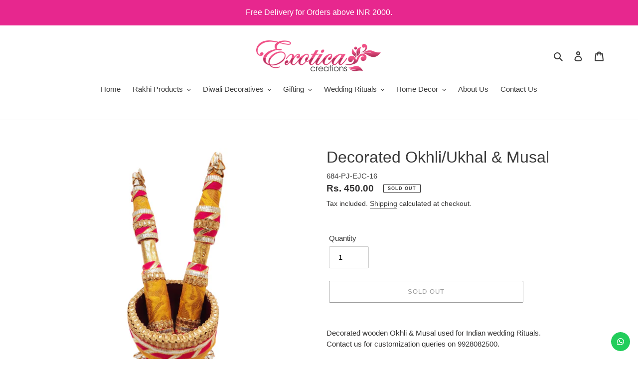

--- FILE ---
content_type: text/html; charset=utf-8
request_url: https://exoticacreations.com/products/684-pj-ejc-16
body_size: 22386
content:
<!doctype html>
<html class="no-js" lang="en">
<head>
  <meta charset="utf-8">
  <meta http-equiv="X-UA-Compatible" content="IE=edge,chrome=1">
  <meta name="viewport" content="width=device-width,initial-scale=1">
  <meta name="theme-color" content="#3a3a3a"><link rel="canonical" href="https://exoticacreations.com/products/684-pj-ejc-16"><title>Decorated Okhli/Ukhal &amp; Musal
&ndash; Exotica Creations</title><meta name="description" content="Decorated wooden Okhli &amp;amp; Musal used for Indian wedding Rituals. Contact us for customization queries on 9928082500. Product Size Okhli: 3.5 inch (height) X 3.25 inch (width) Musal:6.75 inch Inclusions 1 Pc Okhli, 2 pc Musal Contact us for customization queries on 9928082500"><!-- /snippets/social-meta-tags.liquid -->




<meta property="og:site_name" content="Exotica Creations">
<meta property="og:url" content="https://exoticacreations.com/products/684-pj-ejc-16">
<meta property="og:title" content="Decorated Okhli/Ukhal & Musal">
<meta property="og:type" content="product">
<meta property="og:description" content="Decorated wooden Okhli &amp;amp; Musal used for Indian wedding Rituals. Contact us for customization queries on 9928082500. Product Size Okhli: 3.5 inch (height) X 3.25 inch (width) Musal:6.75 inch Inclusions 1 Pc Okhli, 2 pc Musal Contact us for customization queries on 9928082500">

  <meta property="og:price:amount" content="450.00">
  <meta property="og:price:currency" content="INR">

<meta property="og:image" content="http://exoticacreations.com/cdn/shop/products/684-PJ-EJC-16-1_ae11aa26-a30d-42ef-9ef4-cb48b0c12648_1200x1200.jpg?v=1610380089"><meta property="og:image" content="http://exoticacreations.com/cdn/shop/products/684-PJ-EJC-16-2_d48735fc-f852-4df8-b246-b25ed3d55200_1200x1200.jpg?v=1610380089">
<meta property="og:image:secure_url" content="https://exoticacreations.com/cdn/shop/products/684-PJ-EJC-16-1_ae11aa26-a30d-42ef-9ef4-cb48b0c12648_1200x1200.jpg?v=1610380089"><meta property="og:image:secure_url" content="https://exoticacreations.com/cdn/shop/products/684-PJ-EJC-16-2_d48735fc-f852-4df8-b246-b25ed3d55200_1200x1200.jpg?v=1610380089">


<meta name="twitter:card" content="summary_large_image">
<meta name="twitter:title" content="Decorated Okhli/Ukhal & Musal">
<meta name="twitter:description" content="Decorated wooden Okhli &amp;amp; Musal used for Indian wedding Rituals. Contact us for customization queries on 9928082500. Product Size Okhli: 3.5 inch (height) X 3.25 inch (width) Musal:6.75 inch Inclusions 1 Pc Okhli, 2 pc Musal Contact us for customization queries on 9928082500">


  <link href="//exoticacreations.com/cdn/shop/t/1/assets/theme.scss.css?v=44523181581813677161759259406" rel="stylesheet" type="text/css" media="all" />

  <script>
    var theme = {
      breakpoints: {
        medium: 750,
        large: 990,
        widescreen: 1400
      },
      strings: {
        addToCart: "Add to cart",
        soldOut: "Sold out",
        unavailable: "Unavailable",
        regularPrice: "Regular price",
        salePrice: "Sale price",
        sale: "Sale",
        fromLowestPrice: "from [price]",
        vendor: "Vendor",
        showMore: "Show More",
        showLess: "Show Less",
        searchFor: "Search for",
        addressError: "Error looking up that address",
        addressNoResults: "No results for that address",
        addressQueryLimit: "You have exceeded the Google API usage limit. Consider upgrading to a \u003ca href=\"https:\/\/developers.google.com\/maps\/premium\/usage-limits\"\u003ePremium Plan\u003c\/a\u003e.",
        authError: "There was a problem authenticating your Google Maps account.",
        newWindow: "Opens in a new window.",
        external: "Opens external website.",
        newWindowExternal: "Opens external website in a new window.",
        removeLabel: "Remove [product]",
        update: "Update",
        quantity: "Quantity",
        discountedTotal: "Discounted total",
        regularTotal: "Regular total",
        priceColumn: "See Price column for discount details.",
        quantityMinimumMessage: "Quantity must be 1 or more",
        cartError: "There was an error while updating your cart. Please try again.",
        removedItemMessage: "Removed \u003cspan class=\"cart__removed-product-details\"\u003e([quantity]) [link]\u003c\/span\u003e from your cart.",
        unitPrice: "Unit price",
        unitPriceSeparator: "per",
        oneCartCount: "1 item",
        otherCartCount: "[count] items",
        quantityLabel: "Quantity: [count]",
        products: "Products",
        loading: "Loading",
        number_of_results: "[result_number] of [results_count]",
        number_of_results_found: "[results_count] results found",
        one_result_found: "1 result found"
      },
      moneyFormat: "Rs. {{amount}}",
      moneyFormatWithCurrency: "Rs. {{amount}}",
      settings: {
        predictiveSearchEnabled: true,
        predictiveSearchShowPrice: false,
        predictiveSearchShowVendor: false
      }
    }

    document.documentElement.className = document.documentElement.className.replace('no-js', 'js');
  </script><script src="//exoticacreations.com/cdn/shop/t/1/assets/lazysizes.js?v=94224023136283657951590132243" async="async"></script>
  <script src="//exoticacreations.com/cdn/shop/t/1/assets/vendor.js?v=85833464202832145531590132245" defer="defer"></script>
  <script src="//exoticacreations.com/cdn/shop/t/1/assets/theme.js?v=89031576585505892971590132244" defer="defer"></script>

  <script>window.performance && window.performance.mark && window.performance.mark('shopify.content_for_header.start');</script><meta name="google-site-verification" content="mMvilbyJ5giQM3PELTKEXS0oMvptvM2ZkvEhPd7Hccg">
<meta id="shopify-digital-wallet" name="shopify-digital-wallet" content="/28029583427/digital_wallets/dialog">
<meta id="in-context-paypal-metadata" data-shop-id="28029583427" data-venmo-supported="false" data-environment="production" data-locale="en_US" data-paypal-v4="true" data-currency="INR">
<link rel="alternate" type="application/json+oembed" href="https://exoticacreations.com/products/684-pj-ejc-16.oembed">
<script async="async" src="/checkouts/internal/preloads.js?locale=en-IN"></script>
<script id="shopify-features" type="application/json">{"accessToken":"d7cf7046b0f50aea912b7542102fdffa","betas":["rich-media-storefront-analytics"],"domain":"exoticacreations.com","predictiveSearch":true,"shopId":28029583427,"locale":"en"}</script>
<script>var Shopify = Shopify || {};
Shopify.shop = "exotica-creations.myshopify.com";
Shopify.locale = "en";
Shopify.currency = {"active":"INR","rate":"1.0"};
Shopify.country = "IN";
Shopify.theme = {"name":"Debut","id":80789930051,"schema_name":"Debut","schema_version":"16.7.1","theme_store_id":796,"role":"main"};
Shopify.theme.handle = "null";
Shopify.theme.style = {"id":null,"handle":null};
Shopify.cdnHost = "exoticacreations.com/cdn";
Shopify.routes = Shopify.routes || {};
Shopify.routes.root = "/";</script>
<script type="module">!function(o){(o.Shopify=o.Shopify||{}).modules=!0}(window);</script>
<script>!function(o){function n(){var o=[];function n(){o.push(Array.prototype.slice.apply(arguments))}return n.q=o,n}var t=o.Shopify=o.Shopify||{};t.loadFeatures=n(),t.autoloadFeatures=n()}(window);</script>
<script id="shop-js-analytics" type="application/json">{"pageType":"product"}</script>
<script defer="defer" async type="module" src="//exoticacreations.com/cdn/shopifycloud/shop-js/modules/v2/client.init-shop-cart-sync_BApSsMSl.en.esm.js"></script>
<script defer="defer" async type="module" src="//exoticacreations.com/cdn/shopifycloud/shop-js/modules/v2/chunk.common_CBoos6YZ.esm.js"></script>
<script type="module">
  await import("//exoticacreations.com/cdn/shopifycloud/shop-js/modules/v2/client.init-shop-cart-sync_BApSsMSl.en.esm.js");
await import("//exoticacreations.com/cdn/shopifycloud/shop-js/modules/v2/chunk.common_CBoos6YZ.esm.js");

  window.Shopify.SignInWithShop?.initShopCartSync?.({"fedCMEnabled":true,"windoidEnabled":true});

</script>
<script>(function() {
  var isLoaded = false;
  function asyncLoad() {
    if (isLoaded) return;
    isLoaded = true;
    var urls = ["https:\/\/cdn.nfcube.com\/instafeed-5ef23145858d9cbe8140c1aa0154e29c.js?shop=exotica-creations.myshopify.com","https:\/\/sr-cdn.shiprocket.in\/sr-promise\/static\/uc.js?channel_id=4\u0026sr_company_id=2739309\u0026shop=exotica-creations.myshopify.com"];
    for (var i = 0; i < urls.length; i++) {
      var s = document.createElement('script');
      s.type = 'text/javascript';
      s.async = true;
      s.src = urls[i];
      var x = document.getElementsByTagName('script')[0];
      x.parentNode.insertBefore(s, x);
    }
  };
  if(window.attachEvent) {
    window.attachEvent('onload', asyncLoad);
  } else {
    window.addEventListener('load', asyncLoad, false);
  }
})();</script>
<script id="__st">var __st={"a":28029583427,"offset":19800,"reqid":"2afd11e0-8c93-4841-8719-93153cc10897-1768915344","pageurl":"exoticacreations.com\/products\/684-pj-ejc-16","u":"07c681bd5165","p":"product","rtyp":"product","rid":6157502513339};</script>
<script>window.ShopifyPaypalV4VisibilityTracking = true;</script>
<script id="captcha-bootstrap">!function(){'use strict';const t='contact',e='account',n='new_comment',o=[[t,t],['blogs',n],['comments',n],[t,'customer']],c=[[e,'customer_login'],[e,'guest_login'],[e,'recover_customer_password'],[e,'create_customer']],r=t=>t.map((([t,e])=>`form[action*='/${t}']:not([data-nocaptcha='true']) input[name='form_type'][value='${e}']`)).join(','),a=t=>()=>t?[...document.querySelectorAll(t)].map((t=>t.form)):[];function s(){const t=[...o],e=r(t);return a(e)}const i='password',u='form_key',d=['recaptcha-v3-token','g-recaptcha-response','h-captcha-response',i],f=()=>{try{return window.sessionStorage}catch{return}},m='__shopify_v',_=t=>t.elements[u];function p(t,e,n=!1){try{const o=window.sessionStorage,c=JSON.parse(o.getItem(e)),{data:r}=function(t){const{data:e,action:n}=t;return t[m]||n?{data:e,action:n}:{data:t,action:n}}(c);for(const[e,n]of Object.entries(r))t.elements[e]&&(t.elements[e].value=n);n&&o.removeItem(e)}catch(o){console.error('form repopulation failed',{error:o})}}const l='form_type',E='cptcha';function T(t){t.dataset[E]=!0}const w=window,h=w.document,L='Shopify',v='ce_forms',y='captcha';let A=!1;((t,e)=>{const n=(g='f06e6c50-85a8-45c8-87d0-21a2b65856fe',I='https://cdn.shopify.com/shopifycloud/storefront-forms-hcaptcha/ce_storefront_forms_captcha_hcaptcha.v1.5.2.iife.js',D={infoText:'Protected by hCaptcha',privacyText:'Privacy',termsText:'Terms'},(t,e,n)=>{const o=w[L][v],c=o.bindForm;if(c)return c(t,g,e,D).then(n);var r;o.q.push([[t,g,e,D],n]),r=I,A||(h.body.append(Object.assign(h.createElement('script'),{id:'captcha-provider',async:!0,src:r})),A=!0)});var g,I,D;w[L]=w[L]||{},w[L][v]=w[L][v]||{},w[L][v].q=[],w[L][y]=w[L][y]||{},w[L][y].protect=function(t,e){n(t,void 0,e),T(t)},Object.freeze(w[L][y]),function(t,e,n,w,h,L){const[v,y,A,g]=function(t,e,n){const i=e?o:[],u=t?c:[],d=[...i,...u],f=r(d),m=r(i),_=r(d.filter((([t,e])=>n.includes(e))));return[a(f),a(m),a(_),s()]}(w,h,L),I=t=>{const e=t.target;return e instanceof HTMLFormElement?e:e&&e.form},D=t=>v().includes(t);t.addEventListener('submit',(t=>{const e=I(t);if(!e)return;const n=D(e)&&!e.dataset.hcaptchaBound&&!e.dataset.recaptchaBound,o=_(e),c=g().includes(e)&&(!o||!o.value);(n||c)&&t.preventDefault(),c&&!n&&(function(t){try{if(!f())return;!function(t){const e=f();if(!e)return;const n=_(t);if(!n)return;const o=n.value;o&&e.removeItem(o)}(t);const e=Array.from(Array(32),(()=>Math.random().toString(36)[2])).join('');!function(t,e){_(t)||t.append(Object.assign(document.createElement('input'),{type:'hidden',name:u})),t.elements[u].value=e}(t,e),function(t,e){const n=f();if(!n)return;const o=[...t.querySelectorAll(`input[type='${i}']`)].map((({name:t})=>t)),c=[...d,...o],r={};for(const[a,s]of new FormData(t).entries())c.includes(a)||(r[a]=s);n.setItem(e,JSON.stringify({[m]:1,action:t.action,data:r}))}(t,e)}catch(e){console.error('failed to persist form',e)}}(e),e.submit())}));const S=(t,e)=>{t&&!t.dataset[E]&&(n(t,e.some((e=>e===t))),T(t))};for(const o of['focusin','change'])t.addEventListener(o,(t=>{const e=I(t);D(e)&&S(e,y())}));const B=e.get('form_key'),M=e.get(l),P=B&&M;t.addEventListener('DOMContentLoaded',(()=>{const t=y();if(P)for(const e of t)e.elements[l].value===M&&p(e,B);[...new Set([...A(),...v().filter((t=>'true'===t.dataset.shopifyCaptcha))])].forEach((e=>S(e,t)))}))}(h,new URLSearchParams(w.location.search),n,t,e,['guest_login'])})(!0,!0)}();</script>
<script integrity="sha256-4kQ18oKyAcykRKYeNunJcIwy7WH5gtpwJnB7kiuLZ1E=" data-source-attribution="shopify.loadfeatures" defer="defer" src="//exoticacreations.com/cdn/shopifycloud/storefront/assets/storefront/load_feature-a0a9edcb.js" crossorigin="anonymous"></script>
<script data-source-attribution="shopify.dynamic_checkout.dynamic.init">var Shopify=Shopify||{};Shopify.PaymentButton=Shopify.PaymentButton||{isStorefrontPortableWallets:!0,init:function(){window.Shopify.PaymentButton.init=function(){};var t=document.createElement("script");t.src="https://exoticacreations.com/cdn/shopifycloud/portable-wallets/latest/portable-wallets.en.js",t.type="module",document.head.appendChild(t)}};
</script>
<script data-source-attribution="shopify.dynamic_checkout.buyer_consent">
  function portableWalletsHideBuyerConsent(e){var t=document.getElementById("shopify-buyer-consent"),n=document.getElementById("shopify-subscription-policy-button");t&&n&&(t.classList.add("hidden"),t.setAttribute("aria-hidden","true"),n.removeEventListener("click",e))}function portableWalletsShowBuyerConsent(e){var t=document.getElementById("shopify-buyer-consent"),n=document.getElementById("shopify-subscription-policy-button");t&&n&&(t.classList.remove("hidden"),t.removeAttribute("aria-hidden"),n.addEventListener("click",e))}window.Shopify?.PaymentButton&&(window.Shopify.PaymentButton.hideBuyerConsent=portableWalletsHideBuyerConsent,window.Shopify.PaymentButton.showBuyerConsent=portableWalletsShowBuyerConsent);
</script>
<script>
  function portableWalletsCleanup(e){e&&e.src&&console.error("Failed to load portable wallets script "+e.src);var t=document.querySelectorAll("shopify-accelerated-checkout .shopify-payment-button__skeleton, shopify-accelerated-checkout-cart .wallet-cart-button__skeleton"),e=document.getElementById("shopify-buyer-consent");for(let e=0;e<t.length;e++)t[e].remove();e&&e.remove()}function portableWalletsNotLoadedAsModule(e){e instanceof ErrorEvent&&"string"==typeof e.message&&e.message.includes("import.meta")&&"string"==typeof e.filename&&e.filename.includes("portable-wallets")&&(window.removeEventListener("error",portableWalletsNotLoadedAsModule),window.Shopify.PaymentButton.failedToLoad=e,"loading"===document.readyState?document.addEventListener("DOMContentLoaded",window.Shopify.PaymentButton.init):window.Shopify.PaymentButton.init())}window.addEventListener("error",portableWalletsNotLoadedAsModule);
</script>

<script type="module" src="https://exoticacreations.com/cdn/shopifycloud/portable-wallets/latest/portable-wallets.en.js" onError="portableWalletsCleanup(this)" crossorigin="anonymous"></script>
<script nomodule>
  document.addEventListener("DOMContentLoaded", portableWalletsCleanup);
</script>

<link id="shopify-accelerated-checkout-styles" rel="stylesheet" media="screen" href="https://exoticacreations.com/cdn/shopifycloud/portable-wallets/latest/accelerated-checkout-backwards-compat.css" crossorigin="anonymous">
<style id="shopify-accelerated-checkout-cart">
        #shopify-buyer-consent {
  margin-top: 1em;
  display: inline-block;
  width: 100%;
}

#shopify-buyer-consent.hidden {
  display: none;
}

#shopify-subscription-policy-button {
  background: none;
  border: none;
  padding: 0;
  text-decoration: underline;
  font-size: inherit;
  cursor: pointer;
}

#shopify-subscription-policy-button::before {
  box-shadow: none;
}

      </style>

<script>window.performance && window.performance.mark && window.performance.mark('shopify.content_for_header.end');</script>
  <!-- "snippets/judgeme_core.liquid" was not rendered, the associated app was uninstalled -->
  
  <meta name="google-site-verification" content="9qwVbfmxeoZYgKPavYWL7O3WgWkCyiZGqI74RMa1B0o" />
  <meta name="facebook-domain-verification" content="ooq23ec3l3d65rthbyybht8l2robul" />
<!-- BEGIN app block: shopify://apps/ck-whatsapp/blocks/app-embed-block/ce4c5d89-06d5-4502-b18d-35d424a3f693 --><!-- END app block --><script src="https://cdn.shopify.com/extensions/019a80f9-1625-72ae-acb4-a68f4f57da5e/whatsapp-crm-dev-15/assets/carthike.js" type="text/javascript" defer="defer"></script>
<link href="https://monorail-edge.shopifysvc.com" rel="dns-prefetch">
<script>(function(){if ("sendBeacon" in navigator && "performance" in window) {try {var session_token_from_headers = performance.getEntriesByType('navigation')[0].serverTiming.find(x => x.name == '_s').description;} catch {var session_token_from_headers = undefined;}var session_cookie_matches = document.cookie.match(/_shopify_s=([^;]*)/);var session_token_from_cookie = session_cookie_matches && session_cookie_matches.length === 2 ? session_cookie_matches[1] : "";var session_token = session_token_from_headers || session_token_from_cookie || "";function handle_abandonment_event(e) {var entries = performance.getEntries().filter(function(entry) {return /monorail-edge.shopifysvc.com/.test(entry.name);});if (!window.abandonment_tracked && entries.length === 0) {window.abandonment_tracked = true;var currentMs = Date.now();var navigation_start = performance.timing.navigationStart;var payload = {shop_id: 28029583427,url: window.location.href,navigation_start,duration: currentMs - navigation_start,session_token,page_type: "product"};window.navigator.sendBeacon("https://monorail-edge.shopifysvc.com/v1/produce", JSON.stringify({schema_id: "online_store_buyer_site_abandonment/1.1",payload: payload,metadata: {event_created_at_ms: currentMs,event_sent_at_ms: currentMs}}));}}window.addEventListener('pagehide', handle_abandonment_event);}}());</script>
<script id="web-pixels-manager-setup">(function e(e,d,r,n,o){if(void 0===o&&(o={}),!Boolean(null===(a=null===(i=window.Shopify)||void 0===i?void 0:i.analytics)||void 0===a?void 0:a.replayQueue)){var i,a;window.Shopify=window.Shopify||{};var t=window.Shopify;t.analytics=t.analytics||{};var s=t.analytics;s.replayQueue=[],s.publish=function(e,d,r){return s.replayQueue.push([e,d,r]),!0};try{self.performance.mark("wpm:start")}catch(e){}var l=function(){var e={modern:/Edge?\/(1{2}[4-9]|1[2-9]\d|[2-9]\d{2}|\d{4,})\.\d+(\.\d+|)|Firefox\/(1{2}[4-9]|1[2-9]\d|[2-9]\d{2}|\d{4,})\.\d+(\.\d+|)|Chrom(ium|e)\/(9{2}|\d{3,})\.\d+(\.\d+|)|(Maci|X1{2}).+ Version\/(15\.\d+|(1[6-9]|[2-9]\d|\d{3,})\.\d+)([,.]\d+|)( \(\w+\)|)( Mobile\/\w+|) Safari\/|Chrome.+OPR\/(9{2}|\d{3,})\.\d+\.\d+|(CPU[ +]OS|iPhone[ +]OS|CPU[ +]iPhone|CPU IPhone OS|CPU iPad OS)[ +]+(15[._]\d+|(1[6-9]|[2-9]\d|\d{3,})[._]\d+)([._]\d+|)|Android:?[ /-](13[3-9]|1[4-9]\d|[2-9]\d{2}|\d{4,})(\.\d+|)(\.\d+|)|Android.+Firefox\/(13[5-9]|1[4-9]\d|[2-9]\d{2}|\d{4,})\.\d+(\.\d+|)|Android.+Chrom(ium|e)\/(13[3-9]|1[4-9]\d|[2-9]\d{2}|\d{4,})\.\d+(\.\d+|)|SamsungBrowser\/([2-9]\d|\d{3,})\.\d+/,legacy:/Edge?\/(1[6-9]|[2-9]\d|\d{3,})\.\d+(\.\d+|)|Firefox\/(5[4-9]|[6-9]\d|\d{3,})\.\d+(\.\d+|)|Chrom(ium|e)\/(5[1-9]|[6-9]\d|\d{3,})\.\d+(\.\d+|)([\d.]+$|.*Safari\/(?![\d.]+ Edge\/[\d.]+$))|(Maci|X1{2}).+ Version\/(10\.\d+|(1[1-9]|[2-9]\d|\d{3,})\.\d+)([,.]\d+|)( \(\w+\)|)( Mobile\/\w+|) Safari\/|Chrome.+OPR\/(3[89]|[4-9]\d|\d{3,})\.\d+\.\d+|(CPU[ +]OS|iPhone[ +]OS|CPU[ +]iPhone|CPU IPhone OS|CPU iPad OS)[ +]+(10[._]\d+|(1[1-9]|[2-9]\d|\d{3,})[._]\d+)([._]\d+|)|Android:?[ /-](13[3-9]|1[4-9]\d|[2-9]\d{2}|\d{4,})(\.\d+|)(\.\d+|)|Mobile Safari.+OPR\/([89]\d|\d{3,})\.\d+\.\d+|Android.+Firefox\/(13[5-9]|1[4-9]\d|[2-9]\d{2}|\d{4,})\.\d+(\.\d+|)|Android.+Chrom(ium|e)\/(13[3-9]|1[4-9]\d|[2-9]\d{2}|\d{4,})\.\d+(\.\d+|)|Android.+(UC? ?Browser|UCWEB|U3)[ /]?(15\.([5-9]|\d{2,})|(1[6-9]|[2-9]\d|\d{3,})\.\d+)\.\d+|SamsungBrowser\/(5\.\d+|([6-9]|\d{2,})\.\d+)|Android.+MQ{2}Browser\/(14(\.(9|\d{2,})|)|(1[5-9]|[2-9]\d|\d{3,})(\.\d+|))(\.\d+|)|K[Aa][Ii]OS\/(3\.\d+|([4-9]|\d{2,})\.\d+)(\.\d+|)/},d=e.modern,r=e.legacy,n=navigator.userAgent;return n.match(d)?"modern":n.match(r)?"legacy":"unknown"}(),u="modern"===l?"modern":"legacy",c=(null!=n?n:{modern:"",legacy:""})[u],f=function(e){return[e.baseUrl,"/wpm","/b",e.hashVersion,"modern"===e.buildTarget?"m":"l",".js"].join("")}({baseUrl:d,hashVersion:r,buildTarget:u}),m=function(e){var d=e.version,r=e.bundleTarget,n=e.surface,o=e.pageUrl,i=e.monorailEndpoint;return{emit:function(e){var a=e.status,t=e.errorMsg,s=(new Date).getTime(),l=JSON.stringify({metadata:{event_sent_at_ms:s},events:[{schema_id:"web_pixels_manager_load/3.1",payload:{version:d,bundle_target:r,page_url:o,status:a,surface:n,error_msg:t},metadata:{event_created_at_ms:s}}]});if(!i)return console&&console.warn&&console.warn("[Web Pixels Manager] No Monorail endpoint provided, skipping logging."),!1;try{return self.navigator.sendBeacon.bind(self.navigator)(i,l)}catch(e){}var u=new XMLHttpRequest;try{return u.open("POST",i,!0),u.setRequestHeader("Content-Type","text/plain"),u.send(l),!0}catch(e){return console&&console.warn&&console.warn("[Web Pixels Manager] Got an unhandled error while logging to Monorail."),!1}}}}({version:r,bundleTarget:l,surface:e.surface,pageUrl:self.location.href,monorailEndpoint:e.monorailEndpoint});try{o.browserTarget=l,function(e){var d=e.src,r=e.async,n=void 0===r||r,o=e.onload,i=e.onerror,a=e.sri,t=e.scriptDataAttributes,s=void 0===t?{}:t,l=document.createElement("script"),u=document.querySelector("head"),c=document.querySelector("body");if(l.async=n,l.src=d,a&&(l.integrity=a,l.crossOrigin="anonymous"),s)for(var f in s)if(Object.prototype.hasOwnProperty.call(s,f))try{l.dataset[f]=s[f]}catch(e){}if(o&&l.addEventListener("load",o),i&&l.addEventListener("error",i),u)u.appendChild(l);else{if(!c)throw new Error("Did not find a head or body element to append the script");c.appendChild(l)}}({src:f,async:!0,onload:function(){if(!function(){var e,d;return Boolean(null===(d=null===(e=window.Shopify)||void 0===e?void 0:e.analytics)||void 0===d?void 0:d.initialized)}()){var d=window.webPixelsManager.init(e)||void 0;if(d){var r=window.Shopify.analytics;r.replayQueue.forEach((function(e){var r=e[0],n=e[1],o=e[2];d.publishCustomEvent(r,n,o)})),r.replayQueue=[],r.publish=d.publishCustomEvent,r.visitor=d.visitor,r.initialized=!0}}},onerror:function(){return m.emit({status:"failed",errorMsg:"".concat(f," has failed to load")})},sri:function(e){var d=/^sha384-[A-Za-z0-9+/=]+$/;return"string"==typeof e&&d.test(e)}(c)?c:"",scriptDataAttributes:o}),m.emit({status:"loading"})}catch(e){m.emit({status:"failed",errorMsg:(null==e?void 0:e.message)||"Unknown error"})}}})({shopId: 28029583427,storefrontBaseUrl: "https://exoticacreations.com",extensionsBaseUrl: "https://extensions.shopifycdn.com/cdn/shopifycloud/web-pixels-manager",monorailEndpoint: "https://monorail-edge.shopifysvc.com/unstable/produce_batch",surface: "storefront-renderer",enabledBetaFlags: ["2dca8a86"],webPixelsConfigList: [{"id":"459407585","configuration":"{\"config\":\"{\\\"pixel_id\\\":\\\"AW-988633753\\\",\\\"target_country\\\":\\\"IN\\\",\\\"gtag_events\\\":[{\\\"type\\\":\\\"begin_checkout\\\",\\\"action_label\\\":\\\"AW-988633753\\\/yF9uCKHrqLwZEJm1tdcD\\\"},{\\\"type\\\":\\\"search\\\",\\\"action_label\\\":\\\"AW-988633753\\\/iU8pCJvrqLwZEJm1tdcD\\\"},{\\\"type\\\":\\\"view_item\\\",\\\"action_label\\\":[\\\"AW-988633753\\\/yOYZCJjrqLwZEJm1tdcD\\\",\\\"MC-20BB1NHFQB\\\"]},{\\\"type\\\":\\\"purchase\\\",\\\"action_label\\\":[\\\"AW-988633753\\\/-wPlCJrqqLwZEJm1tdcD\\\",\\\"MC-20BB1NHFQB\\\"]},{\\\"type\\\":\\\"page_view\\\",\\\"action_label\\\":[\\\"AW-988633753\\\/DSxUCJ3qqLwZEJm1tdcD\\\",\\\"MC-20BB1NHFQB\\\"]},{\\\"type\\\":\\\"add_payment_info\\\",\\\"action_label\\\":\\\"AW-988633753\\\/bJwRCKTrqLwZEJm1tdcD\\\"},{\\\"type\\\":\\\"add_to_cart\\\",\\\"action_label\\\":\\\"AW-988633753\\\/DPicCJ7rqLwZEJm1tdcD\\\"}],\\\"enable_monitoring_mode\\\":false}\"}","eventPayloadVersion":"v1","runtimeContext":"OPEN","scriptVersion":"b2a88bafab3e21179ed38636efcd8a93","type":"APP","apiClientId":1780363,"privacyPurposes":[],"dataSharingAdjustments":{"protectedCustomerApprovalScopes":["read_customer_address","read_customer_email","read_customer_name","read_customer_personal_data","read_customer_phone"]}},{"id":"59867361","eventPayloadVersion":"v1","runtimeContext":"LAX","scriptVersion":"1","type":"CUSTOM","privacyPurposes":["MARKETING"],"name":"Meta pixel (migrated)"},{"id":"76579041","eventPayloadVersion":"v1","runtimeContext":"LAX","scriptVersion":"1","type":"CUSTOM","privacyPurposes":["ANALYTICS"],"name":"Google Analytics tag (migrated)"},{"id":"shopify-app-pixel","configuration":"{}","eventPayloadVersion":"v1","runtimeContext":"STRICT","scriptVersion":"0450","apiClientId":"shopify-pixel","type":"APP","privacyPurposes":["ANALYTICS","MARKETING"]},{"id":"shopify-custom-pixel","eventPayloadVersion":"v1","runtimeContext":"LAX","scriptVersion":"0450","apiClientId":"shopify-pixel","type":"CUSTOM","privacyPurposes":["ANALYTICS","MARKETING"]}],isMerchantRequest: false,initData: {"shop":{"name":"Exotica Creations","paymentSettings":{"currencyCode":"INR"},"myshopifyDomain":"exotica-creations.myshopify.com","countryCode":"IN","storefrontUrl":"https:\/\/exoticacreations.com"},"customer":null,"cart":null,"checkout":null,"productVariants":[{"price":{"amount":450.0,"currencyCode":"INR"},"product":{"title":"Decorated Okhli\/Ukhal \u0026 Musal","vendor":"Exotica Creations","id":"6157502513339","untranslatedTitle":"Decorated Okhli\/Ukhal \u0026 Musal","url":"\/products\/684-pj-ejc-16","type":"pooja"},"id":"37864877359291","image":{"src":"\/\/exoticacreations.com\/cdn\/shop\/products\/684-PJ-EJC-16-1_ae11aa26-a30d-42ef-9ef4-cb48b0c12648.jpg?v=1610380089"},"sku":"684-PJ-EJC-16","title":"Default Title","untranslatedTitle":"Default Title"}],"purchasingCompany":null},},"https://exoticacreations.com/cdn","fcfee988w5aeb613cpc8e4bc33m6693e112",{"modern":"","legacy":""},{"shopId":"28029583427","storefrontBaseUrl":"https:\/\/exoticacreations.com","extensionBaseUrl":"https:\/\/extensions.shopifycdn.com\/cdn\/shopifycloud\/web-pixels-manager","surface":"storefront-renderer","enabledBetaFlags":"[\"2dca8a86\"]","isMerchantRequest":"false","hashVersion":"fcfee988w5aeb613cpc8e4bc33m6693e112","publish":"custom","events":"[[\"page_viewed\",{}],[\"product_viewed\",{\"productVariant\":{\"price\":{\"amount\":450.0,\"currencyCode\":\"INR\"},\"product\":{\"title\":\"Decorated Okhli\/Ukhal \u0026 Musal\",\"vendor\":\"Exotica Creations\",\"id\":\"6157502513339\",\"untranslatedTitle\":\"Decorated Okhli\/Ukhal \u0026 Musal\",\"url\":\"\/products\/684-pj-ejc-16\",\"type\":\"pooja\"},\"id\":\"37864877359291\",\"image\":{\"src\":\"\/\/exoticacreations.com\/cdn\/shop\/products\/684-PJ-EJC-16-1_ae11aa26-a30d-42ef-9ef4-cb48b0c12648.jpg?v=1610380089\"},\"sku\":\"684-PJ-EJC-16\",\"title\":\"Default Title\",\"untranslatedTitle\":\"Default Title\"}}]]"});</script><script>
  window.ShopifyAnalytics = window.ShopifyAnalytics || {};
  window.ShopifyAnalytics.meta = window.ShopifyAnalytics.meta || {};
  window.ShopifyAnalytics.meta.currency = 'INR';
  var meta = {"product":{"id":6157502513339,"gid":"gid:\/\/shopify\/Product\/6157502513339","vendor":"Exotica Creations","type":"pooja","handle":"684-pj-ejc-16","variants":[{"id":37864877359291,"price":45000,"name":"Decorated Okhli\/Ukhal \u0026 Musal","public_title":null,"sku":"684-PJ-EJC-16"}],"remote":false},"page":{"pageType":"product","resourceType":"product","resourceId":6157502513339,"requestId":"2afd11e0-8c93-4841-8719-93153cc10897-1768915344"}};
  for (var attr in meta) {
    window.ShopifyAnalytics.meta[attr] = meta[attr];
  }
</script>
<script class="analytics">
  (function () {
    var customDocumentWrite = function(content) {
      var jquery = null;

      if (window.jQuery) {
        jquery = window.jQuery;
      } else if (window.Checkout && window.Checkout.$) {
        jquery = window.Checkout.$;
      }

      if (jquery) {
        jquery('body').append(content);
      }
    };

    var hasLoggedConversion = function(token) {
      if (token) {
        return document.cookie.indexOf('loggedConversion=' + token) !== -1;
      }
      return false;
    }

    var setCookieIfConversion = function(token) {
      if (token) {
        var twoMonthsFromNow = new Date(Date.now());
        twoMonthsFromNow.setMonth(twoMonthsFromNow.getMonth() + 2);

        document.cookie = 'loggedConversion=' + token + '; expires=' + twoMonthsFromNow;
      }
    }

    var trekkie = window.ShopifyAnalytics.lib = window.trekkie = window.trekkie || [];
    if (trekkie.integrations) {
      return;
    }
    trekkie.methods = [
      'identify',
      'page',
      'ready',
      'track',
      'trackForm',
      'trackLink'
    ];
    trekkie.factory = function(method) {
      return function() {
        var args = Array.prototype.slice.call(arguments);
        args.unshift(method);
        trekkie.push(args);
        return trekkie;
      };
    };
    for (var i = 0; i < trekkie.methods.length; i++) {
      var key = trekkie.methods[i];
      trekkie[key] = trekkie.factory(key);
    }
    trekkie.load = function(config) {
      trekkie.config = config || {};
      trekkie.config.initialDocumentCookie = document.cookie;
      var first = document.getElementsByTagName('script')[0];
      var script = document.createElement('script');
      script.type = 'text/javascript';
      script.onerror = function(e) {
        var scriptFallback = document.createElement('script');
        scriptFallback.type = 'text/javascript';
        scriptFallback.onerror = function(error) {
                var Monorail = {
      produce: function produce(monorailDomain, schemaId, payload) {
        var currentMs = new Date().getTime();
        var event = {
          schema_id: schemaId,
          payload: payload,
          metadata: {
            event_created_at_ms: currentMs,
            event_sent_at_ms: currentMs
          }
        };
        return Monorail.sendRequest("https://" + monorailDomain + "/v1/produce", JSON.stringify(event));
      },
      sendRequest: function sendRequest(endpointUrl, payload) {
        // Try the sendBeacon API
        if (window && window.navigator && typeof window.navigator.sendBeacon === 'function' && typeof window.Blob === 'function' && !Monorail.isIos12()) {
          var blobData = new window.Blob([payload], {
            type: 'text/plain'
          });

          if (window.navigator.sendBeacon(endpointUrl, blobData)) {
            return true;
          } // sendBeacon was not successful

        } // XHR beacon

        var xhr = new XMLHttpRequest();

        try {
          xhr.open('POST', endpointUrl);
          xhr.setRequestHeader('Content-Type', 'text/plain');
          xhr.send(payload);
        } catch (e) {
          console.log(e);
        }

        return false;
      },
      isIos12: function isIos12() {
        return window.navigator.userAgent.lastIndexOf('iPhone; CPU iPhone OS 12_') !== -1 || window.navigator.userAgent.lastIndexOf('iPad; CPU OS 12_') !== -1;
      }
    };
    Monorail.produce('monorail-edge.shopifysvc.com',
      'trekkie_storefront_load_errors/1.1',
      {shop_id: 28029583427,
      theme_id: 80789930051,
      app_name: "storefront",
      context_url: window.location.href,
      source_url: "//exoticacreations.com/cdn/s/trekkie.storefront.cd680fe47e6c39ca5d5df5f0a32d569bc48c0f27.min.js"});

        };
        scriptFallback.async = true;
        scriptFallback.src = '//exoticacreations.com/cdn/s/trekkie.storefront.cd680fe47e6c39ca5d5df5f0a32d569bc48c0f27.min.js';
        first.parentNode.insertBefore(scriptFallback, first);
      };
      script.async = true;
      script.src = '//exoticacreations.com/cdn/s/trekkie.storefront.cd680fe47e6c39ca5d5df5f0a32d569bc48c0f27.min.js';
      first.parentNode.insertBefore(script, first);
    };
    trekkie.load(
      {"Trekkie":{"appName":"storefront","development":false,"defaultAttributes":{"shopId":28029583427,"isMerchantRequest":null,"themeId":80789930051,"themeCityHash":"8333523833292799912","contentLanguage":"en","currency":"INR"},"isServerSideCookieWritingEnabled":true,"monorailRegion":"shop_domain","enabledBetaFlags":["65f19447"]},"Session Attribution":{},"S2S":{"facebookCapiEnabled":false,"source":"trekkie-storefront-renderer","apiClientId":580111}}
    );

    var loaded = false;
    trekkie.ready(function() {
      if (loaded) return;
      loaded = true;

      window.ShopifyAnalytics.lib = window.trekkie;

      var originalDocumentWrite = document.write;
      document.write = customDocumentWrite;
      try { window.ShopifyAnalytics.merchantGoogleAnalytics.call(this); } catch(error) {};
      document.write = originalDocumentWrite;

      window.ShopifyAnalytics.lib.page(null,{"pageType":"product","resourceType":"product","resourceId":6157502513339,"requestId":"2afd11e0-8c93-4841-8719-93153cc10897-1768915344","shopifyEmitted":true});

      var match = window.location.pathname.match(/checkouts\/(.+)\/(thank_you|post_purchase)/)
      var token = match? match[1]: undefined;
      if (!hasLoggedConversion(token)) {
        setCookieIfConversion(token);
        window.ShopifyAnalytics.lib.track("Viewed Product",{"currency":"INR","variantId":37864877359291,"productId":6157502513339,"productGid":"gid:\/\/shopify\/Product\/6157502513339","name":"Decorated Okhli\/Ukhal \u0026 Musal","price":"450.00","sku":"684-PJ-EJC-16","brand":"Exotica Creations","variant":null,"category":"pooja","nonInteraction":true,"remote":false},undefined,undefined,{"shopifyEmitted":true});
      window.ShopifyAnalytics.lib.track("monorail:\/\/trekkie_storefront_viewed_product\/1.1",{"currency":"INR","variantId":37864877359291,"productId":6157502513339,"productGid":"gid:\/\/shopify\/Product\/6157502513339","name":"Decorated Okhli\/Ukhal \u0026 Musal","price":"450.00","sku":"684-PJ-EJC-16","brand":"Exotica Creations","variant":null,"category":"pooja","nonInteraction":true,"remote":false,"referer":"https:\/\/exoticacreations.com\/products\/684-pj-ejc-16"});
      }
    });


        var eventsListenerScript = document.createElement('script');
        eventsListenerScript.async = true;
        eventsListenerScript.src = "//exoticacreations.com/cdn/shopifycloud/storefront/assets/shop_events_listener-3da45d37.js";
        document.getElementsByTagName('head')[0].appendChild(eventsListenerScript);

})();</script>
  <script>
  if (!window.ga || (window.ga && typeof window.ga !== 'function')) {
    window.ga = function ga() {
      (window.ga.q = window.ga.q || []).push(arguments);
      if (window.Shopify && window.Shopify.analytics && typeof window.Shopify.analytics.publish === 'function') {
        window.Shopify.analytics.publish("ga_stub_called", {}, {sendTo: "google_osp_migration"});
      }
      console.error("Shopify's Google Analytics stub called with:", Array.from(arguments), "\nSee https://help.shopify.com/manual/promoting-marketing/pixels/pixel-migration#google for more information.");
    };
    if (window.Shopify && window.Shopify.analytics && typeof window.Shopify.analytics.publish === 'function') {
      window.Shopify.analytics.publish("ga_stub_initialized", {}, {sendTo: "google_osp_migration"});
    }
  }
</script>
<script
  defer
  src="https://exoticacreations.com/cdn/shopifycloud/perf-kit/shopify-perf-kit-3.0.4.min.js"
  data-application="storefront-renderer"
  data-shop-id="28029583427"
  data-render-region="gcp-us-central1"
  data-page-type="product"
  data-theme-instance-id="80789930051"
  data-theme-name="Debut"
  data-theme-version="16.7.1"
  data-monorail-region="shop_domain"
  data-resource-timing-sampling-rate="10"
  data-shs="true"
  data-shs-beacon="true"
  data-shs-export-with-fetch="true"
  data-shs-logs-sample-rate="1"
  data-shs-beacon-endpoint="https://exoticacreations.com/api/collect"
></script>
</head>

<body class="template-product">

  <a class="in-page-link visually-hidden skip-link" href="#MainContent">Skip to content</a><style data-shopify>

  .cart-popup {
    box-shadow: 1px 1px 10px 2px rgba(235, 235, 235, 0.5);
  }</style><div class="cart-popup-wrapper cart-popup-wrapper--hidden" role="dialog" aria-modal="true" aria-labelledby="CartPopupHeading" data-cart-popup-wrapper>
  <div class="cart-popup" data-cart-popup tabindex="-1">
    <div class="cart-popup__header">
      <h2 id="CartPopupHeading" class="cart-popup__heading">Just added to your cart</h2>
      <button class="cart-popup__close" aria-label="Close" data-cart-popup-close><svg aria-hidden="true" focusable="false" role="presentation" class="icon icon-close" viewBox="0 0 40 40"><path d="M23.868 20.015L39.117 4.78c1.11-1.108 1.11-2.77 0-3.877-1.109-1.108-2.773-1.108-3.882 0L19.986 16.137 4.737.904C3.628-.204 1.965-.204.856.904c-1.11 1.108-1.11 2.77 0 3.877l15.249 15.234L.855 35.248c-1.108 1.108-1.108 2.77 0 3.877.555.554 1.248.831 1.942.831s1.386-.277 1.94-.83l15.25-15.234 15.248 15.233c.555.554 1.248.831 1.941.831s1.387-.277 1.941-.83c1.11-1.109 1.11-2.77 0-3.878L23.868 20.015z" class="layer"/></svg></button>
    </div>
    <div class="cart-popup-item">
      <div class="cart-popup-item__image-wrapper hide" data-cart-popup-image-wrapper>
        <div class="cart-popup-item__image cart-popup-item__image--placeholder" data-cart-popup-image-placeholder>
          <div data-placeholder-size></div>
          <div class="placeholder-background placeholder-background--animation"></div>
        </div>
      </div>
      <div class="cart-popup-item__description">
        <div>
          <h3 class="cart-popup-item__title" data-cart-popup-title></h3>
          <ul class="product-details" aria-label="Product details" data-cart-popup-product-details></ul>
        </div>
        <div class="cart-popup-item__quantity">
          <span class="visually-hidden" data-cart-popup-quantity-label></span>
          <span aria-hidden="true">Qty:</span>
          <span aria-hidden="true" data-cart-popup-quantity></span>
        </div>
      </div>
    </div>

    <a href="/cart" class="cart-popup__cta-link btn btn--secondary-accent">
      View cart (<span data-cart-popup-cart-quantity></span>)
    </a>

    <div class="cart-popup__dismiss">
      <button class="cart-popup__dismiss-button text-link text-link--accent" data-cart-popup-dismiss>
        Continue shopping
      </button>
    </div>
  </div>
</div>

<div id="shopify-section-header" class="shopify-section">
  <style>
    
      .site-header__logo-image {
        max-width: 250px;
      }
    

    
  </style>


<div id="SearchDrawer" class="search-bar drawer drawer--top" role="dialog" aria-modal="true" aria-label="Search" data-predictive-search-drawer>
  <div class="search-bar__interior">
    <div class="search-form__container" data-search-form-container>
      <form class="search-form search-bar__form" action="/search" method="get" role="search">
        <div class="search-form__input-wrapper">
          <input
            type="text"
            name="q"
            placeholder="Search"
            role="combobox"
            aria-autocomplete="list"
            aria-owns="predictive-search-results"
            aria-expanded="false"
            aria-label="Search"
            aria-haspopup="listbox"
            class="search-form__input search-bar__input"
            data-predictive-search-drawer-input
          />
          <input type="hidden" name="options[prefix]" value="last" aria-hidden="true" />
          <div class="predictive-search-wrapper predictive-search-wrapper--drawer" data-predictive-search-mount="drawer"></div>
        </div>

        <button class="search-bar__submit search-form__submit"
          type="submit"
          data-search-form-submit>
          <svg aria-hidden="true" focusable="false" role="presentation" class="icon icon-search" viewBox="0 0 37 40"><path d="M35.6 36l-9.8-9.8c4.1-5.4 3.6-13.2-1.3-18.1-5.4-5.4-14.2-5.4-19.7 0-5.4 5.4-5.4 14.2 0 19.7 2.6 2.6 6.1 4.1 9.8 4.1 3 0 5.9-1 8.3-2.8l9.8 9.8c.4.4.9.6 1.4.6s1-.2 1.4-.6c.9-.9.9-2.1.1-2.9zm-20.9-8.2c-2.6 0-5.1-1-7-2.9-3.9-3.9-3.9-10.1 0-14C9.6 9 12.2 8 14.7 8s5.1 1 7 2.9c3.9 3.9 3.9 10.1 0 14-1.9 1.9-4.4 2.9-7 2.9z"/></svg>
          <span class="icon__fallback-text">Submit</span>
        </button>
      </form>

      <div class="search-bar__actions">
        <button type="button" class="btn--link search-bar__close js-drawer-close">
          <svg aria-hidden="true" focusable="false" role="presentation" class="icon icon-close" viewBox="0 0 40 40"><path d="M23.868 20.015L39.117 4.78c1.11-1.108 1.11-2.77 0-3.877-1.109-1.108-2.773-1.108-3.882 0L19.986 16.137 4.737.904C3.628-.204 1.965-.204.856.904c-1.11 1.108-1.11 2.77 0 3.877l15.249 15.234L.855 35.248c-1.108 1.108-1.108 2.77 0 3.877.555.554 1.248.831 1.942.831s1.386-.277 1.94-.83l15.25-15.234 15.248 15.233c.555.554 1.248.831 1.941.831s1.387-.277 1.941-.83c1.11-1.109 1.11-2.77 0-3.878L23.868 20.015z" class="layer"/></svg>
          <span class="icon__fallback-text">Close search</span>
        </button>
      </div>
    </div>
  </div>
</div>


<div data-section-id="header" data-section-type="header-section" data-header-section>
  
    
      <style>
        .announcement-bar {
          background-color: #e7278e;
        }

        .announcement-bar__link:hover {
          

          
            
            background-color: #ec51a4;
          
        }

        .announcement-bar__message {
          color: #ffffff;
        }
      </style>

      <div class="announcement-bar" role="region" aria-label="Announcement"><p class="announcement-bar__message">Free Delivery for Orders above INR 2000.</p></div>

    
  

  <header class="site-header logo--center" role="banner">
    <div class="grid grid--no-gutters grid--table site-header__mobile-nav">
      

      <div class="grid__item medium-up--one-third medium-up--push-one-third logo-align--center">
        
        
          <div class="h2 site-header__logo">
        
          
<a href="/" class="site-header__logo-image site-header__logo-image--centered">
              
              <img class="lazyload js"
                   src="//exoticacreations.com/cdn/shop/files/Exotica_Facebook_300x300.png?v=1613544120"
                   data-src="//exoticacreations.com/cdn/shop/files/Exotica_Facebook_{width}x.png?v=1613544120"
                   data-widths="[180, 360, 540, 720, 900, 1080, 1296, 1512, 1728, 2048]"
                   data-aspectratio="4.026315789473684"
                   data-sizes="auto"
                   alt="Exotica Creations"
                   style="max-width: 250px">
              <noscript>
                
                <img src="//exoticacreations.com/cdn/shop/files/Exotica_Facebook_250x.png?v=1613544120"
                     srcset="//exoticacreations.com/cdn/shop/files/Exotica_Facebook_250x.png?v=1613544120 1x, //exoticacreations.com/cdn/shop/files/Exotica_Facebook_250x@2x.png?v=1613544120 2x"
                     alt="Exotica Creations"
                     style="max-width: 250px;">
              </noscript>
            </a>
          
        
          </div>
        
      </div>

      

      <div class="grid__item medium-up--one-third medium-up--push-one-third text-right site-header__icons site-header__icons--plus">
        <div class="site-header__icons-wrapper">

          <button type="button" class="btn--link site-header__icon site-header__search-toggle js-drawer-open-top">
            <svg aria-hidden="true" focusable="false" role="presentation" class="icon icon-search" viewBox="0 0 37 40"><path d="M35.6 36l-9.8-9.8c4.1-5.4 3.6-13.2-1.3-18.1-5.4-5.4-14.2-5.4-19.7 0-5.4 5.4-5.4 14.2 0 19.7 2.6 2.6 6.1 4.1 9.8 4.1 3 0 5.9-1 8.3-2.8l9.8 9.8c.4.4.9.6 1.4.6s1-.2 1.4-.6c.9-.9.9-2.1.1-2.9zm-20.9-8.2c-2.6 0-5.1-1-7-2.9-3.9-3.9-3.9-10.1 0-14C9.6 9 12.2 8 14.7 8s5.1 1 7 2.9c3.9 3.9 3.9 10.1 0 14-1.9 1.9-4.4 2.9-7 2.9z"/></svg>
            <span class="icon__fallback-text">Search</span>
          </button>

          
            
              <a href="https://shopify.com/28029583427/account?locale=en&region_country=IN" class="site-header__icon site-header__account">
                <svg aria-hidden="true" focusable="false" role="presentation" class="icon icon-login" viewBox="0 0 28.33 37.68"><path d="M14.17 14.9a7.45 7.45 0 1 0-7.5-7.45 7.46 7.46 0 0 0 7.5 7.45zm0-10.91a3.45 3.45 0 1 1-3.5 3.46A3.46 3.46 0 0 1 14.17 4zM14.17 16.47A14.18 14.18 0 0 0 0 30.68c0 1.41.66 4 5.11 5.66a27.17 27.17 0 0 0 9.06 1.34c6.54 0 14.17-1.84 14.17-7a14.18 14.18 0 0 0-14.17-14.21zm0 17.21c-6.3 0-10.17-1.77-10.17-3a10.17 10.17 0 1 1 20.33 0c.01 1.23-3.86 3-10.16 3z"/></svg>
                <span class="icon__fallback-text">Log in</span>
              </a>
            
          

          <a href="/cart" class="site-header__icon site-header__cart">
            <svg aria-hidden="true" focusable="false" role="presentation" class="icon icon-cart" viewBox="0 0 37 40"><path d="M36.5 34.8L33.3 8h-5.9C26.7 3.9 23 .8 18.5.8S10.3 3.9 9.6 8H3.7L.5 34.8c-.2 1.5.4 2.4.9 3 .5.5 1.4 1.2 3.1 1.2h28c1.3 0 2.4-.4 3.1-1.3.7-.7 1-1.8.9-2.9zm-18-30c2.2 0 4.1 1.4 4.7 3.2h-9.5c.7-1.9 2.6-3.2 4.8-3.2zM4.5 35l2.8-23h2.2v3c0 1.1.9 2 2 2s2-.9 2-2v-3h10v3c0 1.1.9 2 2 2s2-.9 2-2v-3h2.2l2.8 23h-28z"/></svg>
            <span class="icon__fallback-text">Cart</span>
            <div id="CartCount" class="site-header__cart-count hide" data-cart-count-bubble>
              <span data-cart-count>0</span>
              <span class="icon__fallback-text medium-up--hide">items</span>
            </div>
          </a>

          
            <button type="button" class="btn--link site-header__icon site-header__menu js-mobile-nav-toggle mobile-nav--open" aria-controls="MobileNav"  aria-expanded="false" aria-label="Menu">
              <svg aria-hidden="true" focusable="false" role="presentation" class="icon icon-hamburger" viewBox="0 0 37 40"><path d="M33.5 25h-30c-1.1 0-2-.9-2-2s.9-2 2-2h30c1.1 0 2 .9 2 2s-.9 2-2 2zm0-11.5h-30c-1.1 0-2-.9-2-2s.9-2 2-2h30c1.1 0 2 .9 2 2s-.9 2-2 2zm0 23h-30c-1.1 0-2-.9-2-2s.9-2 2-2h30c1.1 0 2 .9 2 2s-.9 2-2 2z"/></svg>
              <svg aria-hidden="true" focusable="false" role="presentation" class="icon icon-close" viewBox="0 0 40 40"><path d="M23.868 20.015L39.117 4.78c1.11-1.108 1.11-2.77 0-3.877-1.109-1.108-2.773-1.108-3.882 0L19.986 16.137 4.737.904C3.628-.204 1.965-.204.856.904c-1.11 1.108-1.11 2.77 0 3.877l15.249 15.234L.855 35.248c-1.108 1.108-1.108 2.77 0 3.877.555.554 1.248.831 1.942.831s1.386-.277 1.94-.83l15.25-15.234 15.248 15.233c.555.554 1.248.831 1.941.831s1.387-.277 1.941-.83c1.11-1.109 1.11-2.77 0-3.878L23.868 20.015z" class="layer"/></svg>
            </button>
          
        </div>

      </div>
    </div>

    <nav class="mobile-nav-wrapper medium-up--hide" role="navigation">
      <ul id="MobileNav" class="mobile-nav">
        
<li class="mobile-nav__item border-bottom">
            
              <a href="/"
                class="mobile-nav__link"
                
              >
                <span class="mobile-nav__label">Home</span>
              </a>
            
          </li>
        
<li class="mobile-nav__item border-bottom">
            
              
              <button type="button" class="btn--link js-toggle-submenu mobile-nav__link" data-target="rakhi-products-2" data-level="1" aria-expanded="false">
                <span class="mobile-nav__label">Rakhi Products</span>
                <div class="mobile-nav__icon">
                  <svg aria-hidden="true" focusable="false" role="presentation" class="icon icon-chevron-right" viewBox="0 0 14 14"><path d="M3.871.604c.44-.439 1.152-.439 1.591 0l5.515 5.515s-.049-.049.003.004l.082.08c.439.44.44 1.153 0 1.592l-5.6 5.6a1.125 1.125 0 0 1-1.59-1.59L8.675 7 3.87 2.195a1.125 1.125 0 0 1 0-1.59z" fill="#fff"/></svg>
                </div>
              </button>
              <ul class="mobile-nav__dropdown" data-parent="rakhi-products-2" data-level="2">
                <li class="visually-hidden" tabindex="-1" data-menu-title="2">Rakhi Products Menu</li>
                <li class="mobile-nav__item border-bottom">
                  <div class="mobile-nav__table">
                    <div class="mobile-nav__table-cell mobile-nav__return">
                      <button class="btn--link js-toggle-submenu mobile-nav__return-btn" type="button" aria-expanded="true" aria-label="Rakhi Products">
                        <svg aria-hidden="true" focusable="false" role="presentation" class="icon icon-chevron-left" viewBox="0 0 14 14"><path d="M10.129.604a1.125 1.125 0 0 0-1.591 0L3.023 6.12s.049-.049-.003.004l-.082.08c-.439.44-.44 1.153 0 1.592l5.6 5.6a1.125 1.125 0 0 0 1.59-1.59L5.325 7l4.805-4.805c.44-.439.44-1.151 0-1.59z" fill="#fff"/></svg>
                      </button>
                    </div>
                    <span class="mobile-nav__sublist-link mobile-nav__sublist-header mobile-nav__sublist-header--main-nav-parent">
                      <span class="mobile-nav__label">Rakhi Products</span>
                    </span>
                  </div>
                </li>

                
                  <li class="mobile-nav__item border-bottom">
                    
                      <a href="/collections/bhai-rakhi"
                        class="mobile-nav__sublist-link"
                        
                      >
                        <span class="mobile-nav__label">Bhai Rakhi</span>
                      </a>
                    
                  </li>
                
                  <li class="mobile-nav__item border-bottom">
                    
                      <a href="/collections/pair"
                        class="mobile-nav__sublist-link"
                        
                      >
                        <span class="mobile-nav__label">Bhai Rakhi &amp; Lumba Pair</span>
                      </a>
                    
                  </li>
                
                  <li class="mobile-nav__item border-bottom">
                    
                      <a href="/collections/lumba"
                        class="mobile-nav__sublist-link"
                        
                      >
                        <span class="mobile-nav__label">Fancy Lumba</span>
                      </a>
                    
                  </li>
                
                  <li class="mobile-nav__item border-bottom">
                    
                      <a href="/collections/kids-rakhi-1"
                        class="mobile-nav__sublist-link"
                        
                      >
                        <span class="mobile-nav__label">Kids Rakhi</span>
                      </a>
                    
                  </li>
                
                  <li class="mobile-nav__item border-bottom">
                    
                      <a href="/collections/mauli-rakhi"
                        class="mobile-nav__sublist-link"
                        
                      >
                        <span class="mobile-nav__label">Mauli Rakhi</span>
                      </a>
                    
                  </li>
                
                  <li class="mobile-nav__item border-bottom">
                    
                      <a href="/collections/bracelet"
                        class="mobile-nav__sublist-link"
                        
                      >
                        <span class="mobile-nav__label">Bracelet</span>
                      </a>
                    
                  </li>
                
                  <li class="mobile-nav__item border-bottom">
                    
                      <a href="/collections/roli-chawal"
                        class="mobile-nav__sublist-link"
                        
                      >
                        <span class="mobile-nav__label">Roli Chawal</span>
                      </a>
                    
                  </li>
                
                  <li class="mobile-nav__item border-bottom">
                    
                      <a href="/collections/shagun-shubh-labh"
                        class="mobile-nav__sublist-link"
                        
                      >
                        <span class="mobile-nav__label">Shagun/Shubh Labh</span>
                      </a>
                    
                  </li>
                
                  <li class="mobile-nav__item">
                    
                      <a href="/collections/nariyal"
                        class="mobile-nav__sublist-link"
                        
                      >
                        <span class="mobile-nav__label">Nariyal</span>
                      </a>
                    
                  </li>
                
              </ul>
            
          </li>
        
<li class="mobile-nav__item border-bottom">
            
              
              <button type="button" class="btn--link js-toggle-submenu mobile-nav__link" data-target="diwali-decoratives-3" data-level="1" aria-expanded="false">
                <span class="mobile-nav__label">Diwali Decoratives</span>
                <div class="mobile-nav__icon">
                  <svg aria-hidden="true" focusable="false" role="presentation" class="icon icon-chevron-right" viewBox="0 0 14 14"><path d="M3.871.604c.44-.439 1.152-.439 1.591 0l5.515 5.515s-.049-.049.003.004l.082.08c.439.44.44 1.153 0 1.592l-5.6 5.6a1.125 1.125 0 0 1-1.59-1.59L8.675 7 3.87 2.195a1.125 1.125 0 0 1 0-1.59z" fill="#fff"/></svg>
                </div>
              </button>
              <ul class="mobile-nav__dropdown" data-parent="diwali-decoratives-3" data-level="2">
                <li class="visually-hidden" tabindex="-1" data-menu-title="2">Diwali Decoratives Menu</li>
                <li class="mobile-nav__item border-bottom">
                  <div class="mobile-nav__table">
                    <div class="mobile-nav__table-cell mobile-nav__return">
                      <button class="btn--link js-toggle-submenu mobile-nav__return-btn" type="button" aria-expanded="true" aria-label="Diwali Decoratives">
                        <svg aria-hidden="true" focusable="false" role="presentation" class="icon icon-chevron-left" viewBox="0 0 14 14"><path d="M10.129.604a1.125 1.125 0 0 0-1.591 0L3.023 6.12s.049-.049-.003.004l-.082.08c-.439.44-.44 1.153 0 1.592l5.6 5.6a1.125 1.125 0 0 0 1.59-1.59L5.325 7l4.805-4.805c.44-.439.44-1.151 0-1.59z" fill="#fff"/></svg>
                      </button>
                    </div>
                    <span class="mobile-nav__sublist-link mobile-nav__sublist-header mobile-nav__sublist-header--main-nav-parent">
                      <span class="mobile-nav__label">Diwali Decoratives</span>
                    </span>
                  </div>
                </li>

                
                  <li class="mobile-nav__item border-bottom">
                    
                      <a href="/collections/bandarwals"
                        class="mobile-nav__sublist-link"
                        
                      >
                        <span class="mobile-nav__label">Torans &amp; Bandarwals</span>
                      </a>
                    
                  </li>
                
                  <li class="mobile-nav__item border-bottom">
                    
                      <a href="/collections/tea-lights"
                        class="mobile-nav__sublist-link"
                        
                      >
                        <span class="mobile-nav__label">Tea Lights &amp; Diyas</span>
                      </a>
                    
                  </li>
                
                  <li class="mobile-nav__item border-bottom">
                    
                      <a href="/collections/decorative-side-hangings"
                        class="mobile-nav__sublist-link"
                        
                      >
                        <span class="mobile-nav__label">Decorative Hangings</span>
                      </a>
                    
                  </li>
                
                  <li class="mobile-nav__item border-bottom">
                    
                      <a href="/collections/rangolis"
                        class="mobile-nav__sublist-link"
                        
                      >
                        <span class="mobile-nav__label">Rangolis</span>
                      </a>
                    
                  </li>
                
                  <li class="mobile-nav__item">
                    
                      <a href="/collections/shubh-labh"
                        class="mobile-nav__sublist-link"
                        
                      >
                        <span class="mobile-nav__label">Shubh Labh</span>
                      </a>
                    
                  </li>
                
              </ul>
            
          </li>
        
<li class="mobile-nav__item border-bottom">
            
              
              <button type="button" class="btn--link js-toggle-submenu mobile-nav__link" data-target="gifting-4" data-level="1" aria-expanded="false">
                <span class="mobile-nav__label">Gifting</span>
                <div class="mobile-nav__icon">
                  <svg aria-hidden="true" focusable="false" role="presentation" class="icon icon-chevron-right" viewBox="0 0 14 14"><path d="M3.871.604c.44-.439 1.152-.439 1.591 0l5.515 5.515s-.049-.049.003.004l.082.08c.439.44.44 1.153 0 1.592l-5.6 5.6a1.125 1.125 0 0 1-1.59-1.59L8.675 7 3.87 2.195a1.125 1.125 0 0 1 0-1.59z" fill="#fff"/></svg>
                </div>
              </button>
              <ul class="mobile-nav__dropdown" data-parent="gifting-4" data-level="2">
                <li class="visually-hidden" tabindex="-1" data-menu-title="2">Gifting Menu</li>
                <li class="mobile-nav__item border-bottom">
                  <div class="mobile-nav__table">
                    <div class="mobile-nav__table-cell mobile-nav__return">
                      <button class="btn--link js-toggle-submenu mobile-nav__return-btn" type="button" aria-expanded="true" aria-label="Gifting">
                        <svg aria-hidden="true" focusable="false" role="presentation" class="icon icon-chevron-left" viewBox="0 0 14 14"><path d="M10.129.604a1.125 1.125 0 0 0-1.591 0L3.023 6.12s.049-.049-.003.004l-.082.08c-.439.44-.44 1.153 0 1.592l5.6 5.6a1.125 1.125 0 0 0 1.59-1.59L5.325 7l4.805-4.805c.44-.439.44-1.151 0-1.59z" fill="#fff"/></svg>
                      </button>
                    </div>
                    <span class="mobile-nav__sublist-link mobile-nav__sublist-header mobile-nav__sublist-header--main-nav-parent">
                      <span class="mobile-nav__label">Gifting</span>
                    </span>
                  </div>
                </li>

                
                  <li class="mobile-nav__item border-bottom">
                    
                      <a href="/collections/wedding-giveaways"
                        class="mobile-nav__sublist-link"
                        
                      >
                        <span class="mobile-nav__label">Wedding Favours</span>
                      </a>
                    
                  </li>
                
                  <li class="mobile-nav__item border-bottom">
                    
                      <a href="/collections/coin-gifting"
                        class="mobile-nav__sublist-link"
                        
                      >
                        <span class="mobile-nav__label">Coin Gifting</span>
                      </a>
                    
                  </li>
                
                  <li class="mobile-nav__item border-bottom">
                    
                      <a href="/collections/designer-envelopes"
                        class="mobile-nav__sublist-link"
                        
                      >
                        <span class="mobile-nav__label">Envelopes</span>
                      </a>
                    
                  </li>
                
                  <li class="mobile-nav__item border-bottom">
                    
                      <a href="/collections/potlis"
                        class="mobile-nav__sublist-link"
                        
                      >
                        <span class="mobile-nav__label">Potli Bags</span>
                      </a>
                    
                  </li>
                
                  <li class="mobile-nav__item border-bottom">
                    
                      <a href="/collections/gifting-platters"
                        class="mobile-nav__sublist-link"
                        
                      >
                        <span class="mobile-nav__label">Gifting Trays &amp; Platters</span>
                      </a>
                    
                  </li>
                
                  <li class="mobile-nav__item border-bottom">
                    
                      <a href="/collections/gaddi-cash-box"
                        class="mobile-nav__sublist-link"
                        
                      >
                        <span class="mobile-nav__label">Gaddi / Cash Box</span>
                      </a>
                    
                  </li>
                
                  <li class="mobile-nav__item">
                    
                      <a href="/collections/floral-jewellery"
                        class="mobile-nav__sublist-link"
                        
                      >
                        <span class="mobile-nav__label">Floral Jewellery</span>
                      </a>
                    
                  </li>
                
              </ul>
            
          </li>
        
<li class="mobile-nav__item border-bottom">
            
              
              <button type="button" class="btn--link js-toggle-submenu mobile-nav__link" data-target="wedding-rituals-5" data-level="1" aria-expanded="false">
                <span class="mobile-nav__label">Wedding Rituals</span>
                <div class="mobile-nav__icon">
                  <svg aria-hidden="true" focusable="false" role="presentation" class="icon icon-chevron-right" viewBox="0 0 14 14"><path d="M3.871.604c.44-.439 1.152-.439 1.591 0l5.515 5.515s-.049-.049.003.004l.082.08c.439.44.44 1.153 0 1.592l-5.6 5.6a1.125 1.125 0 0 1-1.59-1.59L8.675 7 3.87 2.195a1.125 1.125 0 0 1 0-1.59z" fill="#fff"/></svg>
                </div>
              </button>
              <ul class="mobile-nav__dropdown" data-parent="wedding-rituals-5" data-level="2">
                <li class="visually-hidden" tabindex="-1" data-menu-title="2">Wedding Rituals Menu</li>
                <li class="mobile-nav__item border-bottom">
                  <div class="mobile-nav__table">
                    <div class="mobile-nav__table-cell mobile-nav__return">
                      <button class="btn--link js-toggle-submenu mobile-nav__return-btn" type="button" aria-expanded="true" aria-label="Wedding Rituals">
                        <svg aria-hidden="true" focusable="false" role="presentation" class="icon icon-chevron-left" viewBox="0 0 14 14"><path d="M10.129.604a1.125 1.125 0 0 0-1.591 0L3.023 6.12s.049-.049-.003.004l-.082.08c-.439.44-.44 1.153 0 1.592l5.6 5.6a1.125 1.125 0 0 0 1.59-1.59L5.325 7l4.805-4.805c.44-.439.44-1.151 0-1.59z" fill="#fff"/></svg>
                      </button>
                    </div>
                    <span class="mobile-nav__sublist-link mobile-nav__sublist-header mobile-nav__sublist-header--main-nav-parent">
                      <span class="mobile-nav__label">Wedding Rituals</span>
                    </span>
                  </div>
                </li>

                
                  <li class="mobile-nav__item border-bottom">
                    
                      <a href="/collections/wedding-accessories"
                        class="mobile-nav__sublist-link"
                        
                      >
                        <span class="mobile-nav__label">Wedding Pooja Accessories</span>
                      </a>
                    
                  </li>
                
                  <li class="mobile-nav__item border-bottom">
                    
                      <a href="/collections/ganesh-pooja/ganesh-pooja"
                        class="mobile-nav__sublist-link"
                        
                      >
                        <span class="mobile-nav__label">Ganesh Pooja</span>
                      </a>
                    
                  </li>
                
                  <li class="mobile-nav__item border-bottom">
                    
                      <a href="/collections/ring-platter/ring-platter"
                        class="mobile-nav__sublist-link"
                        
                      >
                        <span class="mobile-nav__label">Ring Platter</span>
                      </a>
                    
                  </li>
                
                  <li class="mobile-nav__item border-bottom">
                    
                      <a href="/collections/haldi-ceremony"
                        class="mobile-nav__sublist-link"
                        
                      >
                        <span class="mobile-nav__label">Haldi Ceremony</span>
                      </a>
                    
                  </li>
                
                  <li class="mobile-nav__item border-bottom">
                    
                      <a href="/collections/roka-engagement-ceremony"
                        class="mobile-nav__sublist-link"
                        
                      >
                        <span class="mobile-nav__label">Roka / Engagement Ceremony</span>
                      </a>
                    
                  </li>
                
                  <li class="mobile-nav__item border-bottom">
                    
                      <a href="/collections/baraat-swagat-wedding-arrivals"
                        class="mobile-nav__sublist-link"
                        
                      >
                        <span class="mobile-nav__label">Baraat Swagat </span>
                      </a>
                    
                  </li>
                
                  <li class="mobile-nav__item border-bottom">
                    
                      <a href="/collections/god-ka-kapra-dori-rumal"
                        class="mobile-nav__sublist-link"
                        
                      >
                        <span class="mobile-nav__label">गोद का कपड़ा / Dori Rumal</span>
                      </a>
                    
                  </li>
                
                  <li class="mobile-nav__item">
                    
                      <a href="/collections/chowki-cover"
                        class="mobile-nav__sublist-link"
                        
                      >
                        <span class="mobile-nav__label">Chowki Cover</span>
                      </a>
                    
                  </li>
                
              </ul>
            
          </li>
        
<li class="mobile-nav__item border-bottom">
            
              
              <button type="button" class="btn--link js-toggle-submenu mobile-nav__link" data-target="home-decor-6" data-level="1" aria-expanded="false">
                <span class="mobile-nav__label">Home Decor</span>
                <div class="mobile-nav__icon">
                  <svg aria-hidden="true" focusable="false" role="presentation" class="icon icon-chevron-right" viewBox="0 0 14 14"><path d="M3.871.604c.44-.439 1.152-.439 1.591 0l5.515 5.515s-.049-.049.003.004l.082.08c.439.44.44 1.153 0 1.592l-5.6 5.6a1.125 1.125 0 0 1-1.59-1.59L8.675 7 3.87 2.195a1.125 1.125 0 0 1 0-1.59z" fill="#fff"/></svg>
                </div>
              </button>
              <ul class="mobile-nav__dropdown" data-parent="home-decor-6" data-level="2">
                <li class="visually-hidden" tabindex="-1" data-menu-title="2">Home Decor Menu</li>
                <li class="mobile-nav__item border-bottom">
                  <div class="mobile-nav__table">
                    <div class="mobile-nav__table-cell mobile-nav__return">
                      <button class="btn--link js-toggle-submenu mobile-nav__return-btn" type="button" aria-expanded="true" aria-label="Home Decor">
                        <svg aria-hidden="true" focusable="false" role="presentation" class="icon icon-chevron-left" viewBox="0 0 14 14"><path d="M10.129.604a1.125 1.125 0 0 0-1.591 0L3.023 6.12s.049-.049-.003.004l-.082.08c-.439.44-.44 1.153 0 1.592l5.6 5.6a1.125 1.125 0 0 0 1.59-1.59L5.325 7l4.805-4.805c.44-.439.44-1.151 0-1.59z" fill="#fff"/></svg>
                      </button>
                    </div>
                    <span class="mobile-nav__sublist-link mobile-nav__sublist-header mobile-nav__sublist-header--main-nav-parent">
                      <span class="mobile-nav__label">Home Decor</span>
                    </span>
                  </div>
                </li>

                
                  <li class="mobile-nav__item border-bottom">
                    
                      <a href="/collections/bandarwals"
                        class="mobile-nav__sublist-link"
                        
                      >
                        <span class="mobile-nav__label">Bandanwars &amp; Torans</span>
                      </a>
                    
                  </li>
                
                  <li class="mobile-nav__item border-bottom">
                    
                      <a href="/collections/decorative-side-hangings"
                        class="mobile-nav__sublist-link"
                        
                      >
                        <span class="mobile-nav__label">Decorative Hangings</span>
                      </a>
                    
                  </li>
                
                  <li class="mobile-nav__item">
                    
                      <a href="/collections/shubh-labh"
                        class="mobile-nav__sublist-link"
                        
                      >
                        <span class="mobile-nav__label">Shubh Labh</span>
                      </a>
                    
                  </li>
                
              </ul>
            
          </li>
        
<li class="mobile-nav__item border-bottom">
            
              <a href="/pages/about-us"
                class="mobile-nav__link"
                
              >
                <span class="mobile-nav__label">About Us</span>
              </a>
            
          </li>
        
<li class="mobile-nav__item">
            
              <a href="/pages/contact-us"
                class="mobile-nav__link"
                
              >
                <span class="mobile-nav__label">Contact Us</span>
              </a>
            
          </li>
        
      </ul>
    </nav>
  </header>

  
  <nav class="small--hide border-bottom" id="AccessibleNav" role="navigation">
    
<ul class="site-nav list--inline site-nav--centered" id="SiteNav">
  



    
      <li >
        <a href="/"
          class="site-nav__link site-nav__link--main"
          
        >
          <span class="site-nav__label">Home</span>
        </a>
      </li>
    
  



    
      <li class="site-nav--has-dropdown" data-has-dropdowns>
        <button class="site-nav__link site-nav__link--main site-nav__link--button" type="button" aria-expanded="false" aria-controls="SiteNavLabel-rakhi-products">
          <span class="site-nav__label">Rakhi Products</span><svg aria-hidden="true" focusable="false" role="presentation" class="icon icon-chevron-down" viewBox="0 0 9 9"><path d="M8.542 2.558a.625.625 0 0 1 0 .884l-3.6 3.6a.626.626 0 0 1-.884 0l-3.6-3.6a.625.625 0 1 1 .884-.884L4.5 5.716l3.158-3.158a.625.625 0 0 1 .884 0z" fill="#fff"/></svg>
        </button>

        <div class="site-nav__dropdown" id="SiteNavLabel-rakhi-products">
          
            <ul>
              
                <li>
                  <a href="/collections/bhai-rakhi"
                  class="site-nav__link site-nav__child-link"
                  
                >
                    <span class="site-nav__label">Bhai Rakhi</span>
                  </a>
                </li>
              
                <li>
                  <a href="/collections/pair"
                  class="site-nav__link site-nav__child-link"
                  
                >
                    <span class="site-nav__label">Bhai Rakhi &amp; Lumba Pair</span>
                  </a>
                </li>
              
                <li>
                  <a href="/collections/lumba"
                  class="site-nav__link site-nav__child-link"
                  
                >
                    <span class="site-nav__label">Fancy Lumba</span>
                  </a>
                </li>
              
                <li>
                  <a href="/collections/kids-rakhi-1"
                  class="site-nav__link site-nav__child-link"
                  
                >
                    <span class="site-nav__label">Kids Rakhi</span>
                  </a>
                </li>
              
                <li>
                  <a href="/collections/mauli-rakhi"
                  class="site-nav__link site-nav__child-link"
                  
                >
                    <span class="site-nav__label">Mauli Rakhi</span>
                  </a>
                </li>
              
                <li>
                  <a href="/collections/bracelet"
                  class="site-nav__link site-nav__child-link"
                  
                >
                    <span class="site-nav__label">Bracelet</span>
                  </a>
                </li>
              
                <li>
                  <a href="/collections/roli-chawal"
                  class="site-nav__link site-nav__child-link"
                  
                >
                    <span class="site-nav__label">Roli Chawal</span>
                  </a>
                </li>
              
                <li>
                  <a href="/collections/shagun-shubh-labh"
                  class="site-nav__link site-nav__child-link"
                  
                >
                    <span class="site-nav__label">Shagun/Shubh Labh</span>
                  </a>
                </li>
              
                <li>
                  <a href="/collections/nariyal"
                  class="site-nav__link site-nav__child-link site-nav__link--last"
                  
                >
                    <span class="site-nav__label">Nariyal</span>
                  </a>
                </li>
              
            </ul>
          
        </div>
      </li>
    
  



    
      <li class="site-nav--has-dropdown" data-has-dropdowns>
        <button class="site-nav__link site-nav__link--main site-nav__link--button" type="button" aria-expanded="false" aria-controls="SiteNavLabel-diwali-decoratives">
          <span class="site-nav__label">Diwali Decoratives</span><svg aria-hidden="true" focusable="false" role="presentation" class="icon icon-chevron-down" viewBox="0 0 9 9"><path d="M8.542 2.558a.625.625 0 0 1 0 .884l-3.6 3.6a.626.626 0 0 1-.884 0l-3.6-3.6a.625.625 0 1 1 .884-.884L4.5 5.716l3.158-3.158a.625.625 0 0 1 .884 0z" fill="#fff"/></svg>
        </button>

        <div class="site-nav__dropdown" id="SiteNavLabel-diwali-decoratives">
          
            <ul>
              
                <li>
                  <a href="/collections/bandarwals"
                  class="site-nav__link site-nav__child-link"
                  
                >
                    <span class="site-nav__label">Torans &amp; Bandarwals</span>
                  </a>
                </li>
              
                <li>
                  <a href="/collections/tea-lights"
                  class="site-nav__link site-nav__child-link"
                  
                >
                    <span class="site-nav__label">Tea Lights &amp; Diyas</span>
                  </a>
                </li>
              
                <li>
                  <a href="/collections/decorative-side-hangings"
                  class="site-nav__link site-nav__child-link"
                  
                >
                    <span class="site-nav__label">Decorative Hangings</span>
                  </a>
                </li>
              
                <li>
                  <a href="/collections/rangolis"
                  class="site-nav__link site-nav__child-link"
                  
                >
                    <span class="site-nav__label">Rangolis</span>
                  </a>
                </li>
              
                <li>
                  <a href="/collections/shubh-labh"
                  class="site-nav__link site-nav__child-link site-nav__link--last"
                  
                >
                    <span class="site-nav__label">Shubh Labh</span>
                  </a>
                </li>
              
            </ul>
          
        </div>
      </li>
    
  



    
      <li class="site-nav--has-dropdown" data-has-dropdowns>
        <button class="site-nav__link site-nav__link--main site-nav__link--button" type="button" aria-expanded="false" aria-controls="SiteNavLabel-gifting">
          <span class="site-nav__label">Gifting</span><svg aria-hidden="true" focusable="false" role="presentation" class="icon icon-chevron-down" viewBox="0 0 9 9"><path d="M8.542 2.558a.625.625 0 0 1 0 .884l-3.6 3.6a.626.626 0 0 1-.884 0l-3.6-3.6a.625.625 0 1 1 .884-.884L4.5 5.716l3.158-3.158a.625.625 0 0 1 .884 0z" fill="#fff"/></svg>
        </button>

        <div class="site-nav__dropdown" id="SiteNavLabel-gifting">
          
            <ul>
              
                <li>
                  <a href="/collections/wedding-giveaways"
                  class="site-nav__link site-nav__child-link"
                  
                >
                    <span class="site-nav__label">Wedding Favours</span>
                  </a>
                </li>
              
                <li>
                  <a href="/collections/coin-gifting"
                  class="site-nav__link site-nav__child-link"
                  
                >
                    <span class="site-nav__label">Coin Gifting</span>
                  </a>
                </li>
              
                <li>
                  <a href="/collections/designer-envelopes"
                  class="site-nav__link site-nav__child-link"
                  
                >
                    <span class="site-nav__label">Envelopes</span>
                  </a>
                </li>
              
                <li>
                  <a href="/collections/potlis"
                  class="site-nav__link site-nav__child-link"
                  
                >
                    <span class="site-nav__label">Potli Bags</span>
                  </a>
                </li>
              
                <li>
                  <a href="/collections/gifting-platters"
                  class="site-nav__link site-nav__child-link"
                  
                >
                    <span class="site-nav__label">Gifting Trays &amp; Platters</span>
                  </a>
                </li>
              
                <li>
                  <a href="/collections/gaddi-cash-box"
                  class="site-nav__link site-nav__child-link"
                  
                >
                    <span class="site-nav__label">Gaddi / Cash Box</span>
                  </a>
                </li>
              
                <li>
                  <a href="/collections/floral-jewellery"
                  class="site-nav__link site-nav__child-link site-nav__link--last"
                  
                >
                    <span class="site-nav__label">Floral Jewellery</span>
                  </a>
                </li>
              
            </ul>
          
        </div>
      </li>
    
  



    
      <li class="site-nav--has-dropdown" data-has-dropdowns>
        <button class="site-nav__link site-nav__link--main site-nav__link--button" type="button" aria-expanded="false" aria-controls="SiteNavLabel-wedding-rituals">
          <span class="site-nav__label">Wedding Rituals</span><svg aria-hidden="true" focusable="false" role="presentation" class="icon icon-chevron-down" viewBox="0 0 9 9"><path d="M8.542 2.558a.625.625 0 0 1 0 .884l-3.6 3.6a.626.626 0 0 1-.884 0l-3.6-3.6a.625.625 0 1 1 .884-.884L4.5 5.716l3.158-3.158a.625.625 0 0 1 .884 0z" fill="#fff"/></svg>
        </button>

        <div class="site-nav__dropdown" id="SiteNavLabel-wedding-rituals">
          
            <ul>
              
                <li>
                  <a href="/collections/wedding-accessories"
                  class="site-nav__link site-nav__child-link"
                  
                >
                    <span class="site-nav__label">Wedding Pooja Accessories</span>
                  </a>
                </li>
              
                <li>
                  <a href="/collections/ganesh-pooja/ganesh-pooja"
                  class="site-nav__link site-nav__child-link"
                  
                >
                    <span class="site-nav__label">Ganesh Pooja</span>
                  </a>
                </li>
              
                <li>
                  <a href="/collections/ring-platter/ring-platter"
                  class="site-nav__link site-nav__child-link"
                  
                >
                    <span class="site-nav__label">Ring Platter</span>
                  </a>
                </li>
              
                <li>
                  <a href="/collections/haldi-ceremony"
                  class="site-nav__link site-nav__child-link"
                  
                >
                    <span class="site-nav__label">Haldi Ceremony</span>
                  </a>
                </li>
              
                <li>
                  <a href="/collections/roka-engagement-ceremony"
                  class="site-nav__link site-nav__child-link"
                  
                >
                    <span class="site-nav__label">Roka / Engagement Ceremony</span>
                  </a>
                </li>
              
                <li>
                  <a href="/collections/baraat-swagat-wedding-arrivals"
                  class="site-nav__link site-nav__child-link"
                  
                >
                    <span class="site-nav__label">Baraat Swagat </span>
                  </a>
                </li>
              
                <li>
                  <a href="/collections/god-ka-kapra-dori-rumal"
                  class="site-nav__link site-nav__child-link"
                  
                >
                    <span class="site-nav__label">गोद का कपड़ा / Dori Rumal</span>
                  </a>
                </li>
              
                <li>
                  <a href="/collections/chowki-cover"
                  class="site-nav__link site-nav__child-link site-nav__link--last"
                  
                >
                    <span class="site-nav__label">Chowki Cover</span>
                  </a>
                </li>
              
            </ul>
          
        </div>
      </li>
    
  



    
      <li class="site-nav--has-dropdown" data-has-dropdowns>
        <button class="site-nav__link site-nav__link--main site-nav__link--button" type="button" aria-expanded="false" aria-controls="SiteNavLabel-home-decor">
          <span class="site-nav__label">Home Decor</span><svg aria-hidden="true" focusable="false" role="presentation" class="icon icon-chevron-down" viewBox="0 0 9 9"><path d="M8.542 2.558a.625.625 0 0 1 0 .884l-3.6 3.6a.626.626 0 0 1-.884 0l-3.6-3.6a.625.625 0 1 1 .884-.884L4.5 5.716l3.158-3.158a.625.625 0 0 1 .884 0z" fill="#fff"/></svg>
        </button>

        <div class="site-nav__dropdown" id="SiteNavLabel-home-decor">
          
            <ul>
              
                <li>
                  <a href="/collections/bandarwals"
                  class="site-nav__link site-nav__child-link"
                  
                >
                    <span class="site-nav__label">Bandanwars &amp; Torans</span>
                  </a>
                </li>
              
                <li>
                  <a href="/collections/decorative-side-hangings"
                  class="site-nav__link site-nav__child-link"
                  
                >
                    <span class="site-nav__label">Decorative Hangings</span>
                  </a>
                </li>
              
                <li>
                  <a href="/collections/shubh-labh"
                  class="site-nav__link site-nav__child-link site-nav__link--last"
                  
                >
                    <span class="site-nav__label">Shubh Labh</span>
                  </a>
                </li>
              
            </ul>
          
        </div>
      </li>
    
  



    
      <li >
        <a href="/pages/about-us"
          class="site-nav__link site-nav__link--main"
          
        >
          <span class="site-nav__label">About Us</span>
        </a>
      </li>
    
  



    
      <li >
        <a href="/pages/contact-us"
          class="site-nav__link site-nav__link--main"
          
        >
          <span class="site-nav__label">Contact Us</span>
        </a>
      </li>
    
  
</ul>

  </nav>
  
</div>



<script type="application/ld+json">
{
  "@context": "http://schema.org",
  "@type": "Organization",
  "name": "Exotica Creations",
  
    
    "logo": "https:\/\/exoticacreations.com\/cdn\/shop\/files\/Exotica_Facebook_1071x.png?v=1613544120",
  
  "sameAs": [
    "",
    "https:\/\/www.facebook.com\/exxotica.creations",
    "",
    "https:\/\/www.instagram.com\/exoticacreations\/",
    "",
    "",
    "",
    ""
  ],
  "url": "https:\/\/exoticacreations.com"
}
</script>




</div>

  <div class="page-container drawer-page-content" id="PageContainer">

    <main class="main-content js-focus-hidden" id="MainContent" role="main" tabindex="-1">
      

<div id="shopify-section-product-template" class="shopify-section"><div class="product-template__container page-width"
  id="ProductSection-product-template"
  data-section-id="product-template"
  data-section-type="product"
  data-enable-history-state="true"
  data-ajax-enabled="true"
>
  


  <div class="grid product-single product-single--medium-media">
    <div class="grid__item product-single__media-group medium-up--one-half" data-product-single-media-group>






<div id="FeaturedMedia-product-template-15506957762747-wrapper"
    class="product-single__media-wrapper js"
    
    
    
    data-product-single-media-wrapper
    data-media-id="product-template-15506957762747"
    tabindex="-1">
  
      
<style>#FeaturedMedia-product-template-15506957762747 {
    max-width: 530.0px;
    max-height: 530px;
  }

  #FeaturedMedia-product-template-15506957762747-wrapper {
    max-width: 530.0px;
  }
</style>

      <div
        id="ImageZoom-product-template-15506957762747"
        style="padding-top:100.0%;"
        class="product-single__media product-single__media--has-thumbnails js-zoom-enabled"
         data-image-zoom-wrapper data-zoom="//exoticacreations.com/cdn/shop/products/684-PJ-EJC-16-1_ae11aa26-a30d-42ef-9ef4-cb48b0c12648_1024x1024@2x.jpg?v=1610380089">
        <img id="FeaturedMedia-product-template-15506957762747"
          class="feature-row__image product-featured-media lazyload"
          src="//exoticacreations.com/cdn/shop/products/684-PJ-EJC-16-1_ae11aa26-a30d-42ef-9ef4-cb48b0c12648_300x300.jpg?v=1610380089"
          data-src="//exoticacreations.com/cdn/shop/products/684-PJ-EJC-16-1_ae11aa26-a30d-42ef-9ef4-cb48b0c12648_{width}x.jpg?v=1610380089"
          data-widths="[180, 360, 540, 720, 900, 1080, 1296, 1512, 1728, 2048]"
          data-aspectratio="1.0"
          data-sizes="auto"
          alt="Decorated Okhli/Ukhal &amp; Musal">
      </div>
    
</div>








<div id="FeaturedMedia-product-template-15506957795515-wrapper"
    class="product-single__media-wrapper js hide"
    
    
    
    data-product-single-media-wrapper
    data-media-id="product-template-15506957795515"
    tabindex="-1">
  
      
<style>#FeaturedMedia-product-template-15506957795515 {
    max-width: 602.0388349514562px;
    max-height: 530px;
  }

  #FeaturedMedia-product-template-15506957795515-wrapper {
    max-width: 602.0388349514562px;
  }
</style>

      <div
        id="ImageZoom-product-template-15506957795515"
        style="padding-top:88.03418803418803%;"
        class="product-single__media product-single__media--has-thumbnails js-zoom-enabled"
         data-image-zoom-wrapper data-zoom="//exoticacreations.com/cdn/shop/products/684-PJ-EJC-16-2_d48735fc-f852-4df8-b246-b25ed3d55200_1024x1024@2x.jpg?v=1610380089">
        <img id="FeaturedMedia-product-template-15506957795515"
          class="feature-row__image product-featured-media lazyload lazypreload"
          src="//exoticacreations.com/cdn/shop/products/684-PJ-EJC-16-2_d48735fc-f852-4df8-b246-b25ed3d55200_300x300.jpg?v=1610380089"
          data-src="//exoticacreations.com/cdn/shop/products/684-PJ-EJC-16-2_d48735fc-f852-4df8-b246-b25ed3d55200_{width}x.jpg?v=1610380089"
          data-widths="[180, 360, 540, 720, 900, 1080, 1296, 1512, 1728, 2048]"
          data-aspectratio="1.1359223300970873"
          data-sizes="auto"
          alt="Decorated Okhli/Ukhal &amp; Musal">
      </div>
    
</div>

<noscript>
        
        <img src="//exoticacreations.com/cdn/shop/products/684-PJ-EJC-16-1_ae11aa26-a30d-42ef-9ef4-cb48b0c12648_530x@2x.jpg?v=1610380089" alt="Decorated Okhli/Ukhal & Musal" id="FeaturedMedia-product-template" class="product-featured-media" style="max-width: 530px;">
      </noscript>

      

        

        <div class="thumbnails-wrapper">
          
          <ul class="product-single__thumbnails product-single__thumbnails-product-template">
            
              <li class="product-single__thumbnails-item product-single__thumbnails-item--medium js">
                <a href="//exoticacreations.com/cdn/shop/products/684-PJ-EJC-16-1_ae11aa26-a30d-42ef-9ef4-cb48b0c12648_1024x1024@2x.jpg?v=1610380089"
                   class="text-link product-single__thumbnail product-single__thumbnail--product-template"
                   data-thumbnail-id="product-template-15506957762747"
                   data-zoom="//exoticacreations.com/cdn/shop/products/684-PJ-EJC-16-1_ae11aa26-a30d-42ef-9ef4-cb48b0c12648_1024x1024@2x.jpg?v=1610380089"><img class="product-single__thumbnail-image" src="//exoticacreations.com/cdn/shop/products/684-PJ-EJC-16-1_ae11aa26-a30d-42ef-9ef4-cb48b0c12648_110x110@2x.jpg?v=1610380089" alt="Load image into Gallery viewer, Decorated Okhli/Ukhal &amp;amp; Musal
"></a>
              </li>
            
              <li class="product-single__thumbnails-item product-single__thumbnails-item--medium js">
                <a href="//exoticacreations.com/cdn/shop/products/684-PJ-EJC-16-2_d48735fc-f852-4df8-b246-b25ed3d55200_1024x1024@2x.jpg?v=1610380089"
                   class="text-link product-single__thumbnail product-single__thumbnail--product-template"
                   data-thumbnail-id="product-template-15506957795515"
                   data-zoom="//exoticacreations.com/cdn/shop/products/684-PJ-EJC-16-2_d48735fc-f852-4df8-b246-b25ed3d55200_1024x1024@2x.jpg?v=1610380089"><img class="product-single__thumbnail-image" src="//exoticacreations.com/cdn/shop/products/684-PJ-EJC-16-2_d48735fc-f852-4df8-b246-b25ed3d55200_110x110@2x.jpg?v=1610380089" alt="Load image into Gallery viewer, Decorated Okhli/Ukhal &amp;amp; Musal
"></a>
              </li>
            
          </ul>
          
        </div>
      
    </div>

    <div class="grid__item medium-up--one-half">
      <div class="product-single__meta">

        <h1 class="product-single__title">Decorated Okhli/Ukhal & Musal</h1><span>684-PJ-EJC-16</span>
          <div class="product__price">
            
<dl class="price
   price--sold-out 
  
  "
  data-price
>

  
<div class="price__pricing-group">
    <div class="price__regular">
      <dt>
        <span class="visually-hidden visually-hidden--inline">Regular price</span>
      </dt>
      <dd>
        <span class="price-item price-item--regular" data-regular-price>
          Rs. 450.00
        </span>
      </dd>
    </div>
    <div class="price__sale">
      <dt>
        <span class="visually-hidden visually-hidden--inline">Sale price</span>
      </dt>
      <dd>
        <span class="price-item price-item--sale" data-sale-price>
          Rs. 450.00
        </span>
      </dd>
      <dt>
        <span class="visually-hidden visually-hidden--inline">Regular price</span>
      </dt>
      <dd>
        <s class="price-item price-item--regular" data-regular-price>
          
        </s>
      </dd>
    </div>
    <div class="price__badges">
      <span class="price__badge price__badge--sale" aria-hidden="true">
        <span>Sale</span>
      </span>
      <span class="price__badge price__badge--sold-out">
        <span>Sold out</span>
      </span>
    </div>
  </div>
  <div class="price__unit">
    <dt>
      <span class="visually-hidden visually-hidden--inline">Unit price</span>
    </dt>
    <dd class="price-unit-price"><span data-unit-price></span><span aria-hidden="true">/</span><span class="visually-hidden">per&nbsp;</span><span data-unit-price-base-unit></span></dd>
  </div>
</dl>

          </div><div class="product__policies rte" data-product-policies>Tax included.
<a href="/policies/shipping-policy">Shipping</a> calculated at checkout.
</div>

          <form method="post" action="/cart/add" id="product_form_6157502513339" accept-charset="UTF-8" class="product-form product-form-product-template

 product-form--payment-button-no-variants product-form--variant-sold-out" enctype="multipart/form-data" novalidate="novalidate" data-product-form=""><input type="hidden" name="form_type" value="product" /><input type="hidden" name="utf8" value="✓" />
            

            <select name="id" id="ProductSelect-product-template" class="product-form__variants no-js">
              
                <option value="37864877359291" selected="selected">
                  Default Title  - Sold out
                </option>
              
            </select>

            
              <div class="product-form__controls-group">
                <div class="product-form__item">
                  <label for="Quantity-product-template">Quantity</label>
                  <input type="number" id="Quantity-product-template"
                    name="quantity" value="1" min="1" pattern="[0-9]*"
                    class="product-form__input product-form__input--quantity" data-quantity-input
                  >
                </div>
              </div>
            

            <div class="product-form__error-message-wrapper product-form__error-message-wrapper--hidden product-form__error-message-wrapper--has-payment-button"
              data-error-message-wrapper
              role="alert"
            >
              <span class="visually-hidden">Error </span>
              <svg aria-hidden="true" focusable="false" role="presentation" class="icon icon-error" viewBox="0 0 14 14"><g fill="none" fill-rule="evenodd"><path d="M7 0a7 7 0 0 1 7 7 7 7 0 1 1-7-7z"/><path class="icon-error__symbol" d="M6.328 8.396l-.252-5.4h1.836l-.24 5.4H6.328zM6.04 10.16c0-.528.432-.972.96-.972s.972.444.972.972c0 .516-.444.96-.972.96a.97.97 0 0 1-.96-.96z"/></g></svg>
              <span class="product-form__error-message" data-error-message>Quantity must be 1 or more</span>
            </div>

            <div class="product-form__controls-group product-form__controls-group--submit">
              <div class="product-form__item product-form__item--submit product-form__item--payment-button product-form__item--no-variants"
              >
                <button type="submit" name="add"
                   aria-disabled="true"
                  aria-label="Sold out"
                  class="btn product-form__cart-submit btn--secondary-accent"
                  aria-haspopup="dialog"
                  data-add-to-cart>
                  <span data-add-to-cart-text>
                    
                      Sold out
                    
                  </span>
                  <span class="hide" data-loader>
                    <svg aria-hidden="true" focusable="false" role="presentation" class="icon icon-spinner" viewBox="0 0 20 20"><path d="M7.229 1.173a9.25 9.25 0 1 0 11.655 11.412 1.25 1.25 0 1 0-2.4-.698 6.75 6.75 0 1 1-8.506-8.329 1.25 1.25 0 1 0-.75-2.385z" fill="#919EAB"/></svg>
                  </span>
                </button>
                
                  <div data-shopify="payment-button" class="shopify-payment-button"> <shopify-accelerated-checkout recommended="null" fallback="{&quot;supports_subs&quot;:true,&quot;supports_def_opts&quot;:true,&quot;name&quot;:&quot;buy_it_now&quot;,&quot;wallet_params&quot;:{}}" access-token="d7cf7046b0f50aea912b7542102fdffa" buyer-country="IN" buyer-locale="en" buyer-currency="INR" variant-params="[{&quot;id&quot;:37864877359291,&quot;requiresShipping&quot;:true}]" shop-id="28029583427" enabled-flags="[&quot;ae0f5bf6&quot;]" disabled > <div class="shopify-payment-button__button" role="button" disabled aria-hidden="true" style="background-color: transparent; border: none"> <div class="shopify-payment-button__skeleton">&nbsp;</div> </div> </shopify-accelerated-checkout> <small id="shopify-buyer-consent" class="hidden" aria-hidden="true" data-consent-type="subscription"> This item is a recurring or deferred purchase. By continuing, I agree to the <span id="shopify-subscription-policy-button">cancellation policy</span> and authorize you to charge my payment method at the prices, frequency and dates listed on this page until my order is fulfilled or I cancel, if permitted. </small> </div>
                
              </div>
            </div>
          <input type="hidden" name="product-id" value="6157502513339" /><input type="hidden" name="section-id" value="product-template" /></form>
        </div><p class="visually-hidden" data-product-status
          aria-live="polite"
          role="status"
        ></p><p class="visually-hidden" data-loader-status
          aria-live="assertive"
          role="alert"
          aria-hidden="true"
        >Adding product to your cart</p>

        <div class="product-single__description rte">
          <p>Decorated wooden Okhli &amp; Musal used for Indian wedding Rituals.<br>
Contact us for customization queries on 9928082500.</p>


<p>Product Size<br>
Okhli: 3.5 inch (height) X 3.25 inch (width)<br>
Musal:6.75 inch</p>

<p>Inclusions<br>
1 Pc Okhli, 2 pc Musal</p>

<p>Contact us for customization queries on 9928082500</p>
        </div>

        
          <!-- /snippets/social-sharing.liquid -->
<ul class="social-sharing">

  
    <li>
      <a target="_blank" href="//www.facebook.com/sharer.php?u=https://exoticacreations.com/products/684-pj-ejc-16" class="btn btn--small btn--share share-facebook">
        <svg aria-hidden="true" focusable="false" role="presentation" class="icon icon-facebook" viewBox="0 0 20 20"><path fill="#444" d="M18.05.811q.439 0 .744.305t.305.744v16.637q0 .439-.305.744t-.744.305h-4.732v-7.221h2.415l.342-2.854h-2.757v-1.83q0-.659.293-1t1.073-.342h1.488V3.762q-.976-.098-2.171-.098-1.634 0-2.635.964t-1 2.72V9.47H7.951v2.854h2.415v7.221H1.413q-.439 0-.744-.305t-.305-.744V1.859q0-.439.305-.744T1.413.81H18.05z"/></svg>
        <span class="share-title" aria-hidden="true">Share</span>
        <span class="visually-hidden">Share on Facebook</span>
      </a>
    </li>
  

  
    <li>
      <a target="_blank" href="//twitter.com/share?text=Decorated%20Okhli/Ukhal%20%26%20Musal&amp;url=https://exoticacreations.com/products/684-pj-ejc-16" class="btn btn--small btn--share share-twitter">
        <svg aria-hidden="true" focusable="false" role="presentation" class="icon icon-twitter" viewBox="0 0 20 20"><path fill="#444" d="M19.551 4.208q-.815 1.202-1.956 2.038 0 .082.02.255t.02.255q0 1.589-.469 3.179t-1.426 3.036-2.272 2.567-3.158 1.793-3.963.672q-3.301 0-6.031-1.773.571.041.937.041 2.751 0 4.911-1.671-1.284-.02-2.292-.784T2.456 11.85q.346.082.754.082.55 0 1.039-.163-1.365-.285-2.262-1.365T1.09 7.918v-.041q.774.408 1.773.448-.795-.53-1.263-1.396t-.469-1.864q0-1.019.509-1.997 1.487 1.854 3.596 2.924T9.81 7.184q-.143-.509-.143-.897 0-1.63 1.161-2.781t2.832-1.151q.815 0 1.569.326t1.284.917q1.345-.265 2.506-.958-.428 1.386-1.732 2.18 1.243-.163 2.262-.611z"/></svg>
        <span class="share-title" aria-hidden="true">Tweet</span>
        <span class="visually-hidden">Tweet on Twitter</span>
      </a>
    </li>
  

  
    <li>
      <a target="_blank" href="//pinterest.com/pin/create/button/?url=https://exoticacreations.com/products/684-pj-ejc-16&amp;media=//exoticacreations.com/cdn/shop/products/684-PJ-EJC-16-1_ae11aa26-a30d-42ef-9ef4-cb48b0c12648_1024x1024.jpg?v=1610380089&amp;description=Decorated%20Okhli/Ukhal%20%26%20Musal" class="btn btn--small btn--share share-pinterest">
        <svg aria-hidden="true" focusable="false" role="presentation" class="icon icon-pinterest" viewBox="0 0 20 20"><path fill="#444" d="M9.958.811q1.903 0 3.635.744t2.988 2 2 2.988.744 3.635q0 2.537-1.256 4.696t-3.415 3.415-4.696 1.256q-1.39 0-2.659-.366.707-1.147.951-2.025l.659-2.561q.244.463.903.817t1.39.354q1.464 0 2.622-.842t1.793-2.305.634-3.293q0-2.171-1.671-3.769t-4.257-1.598q-1.586 0-2.903.537T5.298 5.897 4.066 7.775t-.427 2.037q0 1.268.476 2.22t1.427 1.342q.171.073.293.012t.171-.232q.171-.61.195-.756.098-.268-.122-.512-.634-.707-.634-1.83 0-1.854 1.281-3.183t3.354-1.329q1.83 0 2.854 1t1.025 2.61q0 1.342-.366 2.476t-1.049 1.817-1.561.683q-.732 0-1.195-.537t-.293-1.269q.098-.342.256-.878t.268-.915.207-.817.098-.732q0-.61-.317-1t-.927-.39q-.756 0-1.269.695t-.512 1.744q0 .39.061.756t.134.537l.073.171q-1 4.342-1.22 5.098-.195.927-.146 2.171-2.513-1.122-4.062-3.44T.59 10.177q0-3.879 2.744-6.623T9.957.81z"/></svg>
        <span class="share-title" aria-hidden="true">Pin it</span>
        <span class="visually-hidden">Pin on Pinterest</span>
      </a>
    </li>
  

</ul>

        
    </div>
  </div>
</div>


  <script type="application/json" id="ProductJson-product-template">
    {"id":6157502513339,"title":"Decorated Okhli\/Ukhal \u0026 Musal","handle":"684-pj-ejc-16","description":"\u003cp\u003eDecorated wooden Okhli \u0026amp; Musal used for Indian wedding Rituals.\u003cbr\u003e\nContact us for customization queries on 9928082500.\u003c\/p\u003e\n\n\n\u003cp\u003eProduct Size\u003cbr\u003e\nOkhli: 3.5 inch (height) X 3.25 inch (width)\u003cbr\u003e\nMusal:6.75 inch\u003c\/p\u003e\n\n\u003cp\u003eInclusions\u003cbr\u003e\n1 Pc Okhli, 2 pc Musal\u003c\/p\u003e\n\n\u003cp\u003eContact us for customization queries on 9928082500\u003c\/p\u003e","published_at":"2020-12-20T20:39:20+05:30","created_at":"2020-12-20T20:39:24+05:30","vendor":"Exotica Creations","type":"pooja","tags":["Ganesh Pooja","wedding rituals"],"price":45000,"price_min":45000,"price_max":45000,"available":false,"price_varies":false,"compare_at_price":null,"compare_at_price_min":0,"compare_at_price_max":0,"compare_at_price_varies":false,"variants":[{"id":37864877359291,"title":"Default Title","option1":"Default Title","option2":null,"option3":null,"sku":"684-PJ-EJC-16","requires_shipping":true,"taxable":true,"featured_image":null,"available":false,"name":"Decorated Okhli\/Ukhal \u0026 Musal","public_title":null,"options":["Default Title"],"price":45000,"weight":10,"compare_at_price":null,"inventory_management":"shopify","barcode":"77359291","requires_selling_plan":false,"selling_plan_allocations":[]}],"images":["\/\/exoticacreations.com\/cdn\/shop\/products\/684-PJ-EJC-16-1_ae11aa26-a30d-42ef-9ef4-cb48b0c12648.jpg?v=1610380089","\/\/exoticacreations.com\/cdn\/shop\/products\/684-PJ-EJC-16-2_d48735fc-f852-4df8-b246-b25ed3d55200.jpg?v=1610380089"],"featured_image":"\/\/exoticacreations.com\/cdn\/shop\/products\/684-PJ-EJC-16-1_ae11aa26-a30d-42ef-9ef4-cb48b0c12648.jpg?v=1610380089","options":["Title"],"media":[{"alt":null,"id":15506957762747,"position":1,"preview_image":{"aspect_ratio":1.0,"height":4000,"width":4000,"src":"\/\/exoticacreations.com\/cdn\/shop\/products\/684-PJ-EJC-16-1_ae11aa26-a30d-42ef-9ef4-cb48b0c12648.jpg?v=1610380089"},"aspect_ratio":1.0,"height":4000,"media_type":"image","src":"\/\/exoticacreations.com\/cdn\/shop\/products\/684-PJ-EJC-16-1_ae11aa26-a30d-42ef-9ef4-cb48b0c12648.jpg?v=1610380089","width":4000},{"alt":null,"id":15506957795515,"position":2,"preview_image":{"aspect_ratio":1.136,"height":2369,"width":2691,"src":"\/\/exoticacreations.com\/cdn\/shop\/products\/684-PJ-EJC-16-2_d48735fc-f852-4df8-b246-b25ed3d55200.jpg?v=1610380089"},"aspect_ratio":1.136,"height":2369,"media_type":"image","src":"\/\/exoticacreations.com\/cdn\/shop\/products\/684-PJ-EJC-16-2_d48735fc-f852-4df8-b246-b25ed3d55200.jpg?v=1610380089","width":2691}],"requires_selling_plan":false,"selling_plan_groups":[],"content":"\u003cp\u003eDecorated wooden Okhli \u0026amp; Musal used for Indian wedding Rituals.\u003cbr\u003e\nContact us for customization queries on 9928082500.\u003c\/p\u003e\n\n\n\u003cp\u003eProduct Size\u003cbr\u003e\nOkhli: 3.5 inch (height) X 3.25 inch (width)\u003cbr\u003e\nMusal:6.75 inch\u003c\/p\u003e\n\n\u003cp\u003eInclusions\u003cbr\u003e\n1 Pc Okhli, 2 pc Musal\u003c\/p\u003e\n\n\u003cp\u003eContact us for customization queries on 9928082500\u003c\/p\u003e"}
  </script>
  <script type="application/json" id="ModelJson-product-template">
    []
  </script>





</div>
<div id="shopify-section-product-recommendations" class="shopify-section"><div class="page-width" data-base-url="/recommendations/products" data-product-id="6157502513339" data-section-id="product-recommendations" data-section-type="product-recommendations"></div>
</div>



<script>
  // Override default values of shop.strings for each template.
  // Alternate product templates can change values of
  // add to cart button, sold out, and unavailable states here.
  theme.productStrings = {
    addToCart: "Add to cart",
    soldOut: "Sold out",
    unavailable: "Unavailable"
  }
</script>



<script type="application/ld+json">
{
  "@context": "http://schema.org/",
  "@type": "Product",
  "@id": "https:\/\/exoticacreations.com\/products\/684-pj-ejc-16#product",
  "name": "Decorated Okhli\/Ukhal \u0026 Musal",
  "url": "https:\/\/exoticacreations.com\/products\/684-pj-ejc-16","image": [
      "https:\/\/exoticacreations.com\/cdn\/shop\/products\/684-PJ-EJC-16-1_ae11aa26-a30d-42ef-9ef4-cb48b0c12648_4000x.jpg?v=1610380089"
    ],"description": "Decorated wooden Okhli \u0026amp; Musal used for Indian wedding Rituals.\nContact us for customization queries on 9928082500.\n\n\nProduct Size\nOkhli: 3.5 inch (height) X 3.25 inch (width)\nMusal:6.75 inch\n\nInclusions\n1 Pc Okhli, 2 pc Musal\n\nContact us for customization queries on 9928082500","sku": "684-PJ-EJC-16","brand": {
    "@type": "Thing",
    "name": "Exotica Creations"
  },
  "offers": [{
        "@type" : "Offer","sku": "684-PJ-EJC-16","availability" : "http://schema.org/OutOfStock",
        "price" : 450.0,
        "priceCurrency" : "INR",
        "url" : "https:\/\/exoticacreations.com\/products\/684-pj-ejc-16?variant=37864877359291"
      }
]
}
</script>

    </main>

    <div id="shopify-section-footer" class="shopify-section">
<style>
  .site-footer__hr {
    border-bottom: 1px solid #dddddd;
  }

  .site-footer p,
  .site-footer__linklist-item a,
  .site-footer__rte a,
  .site-footer h4,
  .site-footer small,
  .site-footer__copyright-content a,
  .site-footer__newsletter-error,
  .site-footer__social-icons .social-icons__link {
    color: #333232;
  }

  .site-footer {
    color: #333232;
    background-color: #f6f6f6;
  }

  .site-footer__rte a {
    border-bottom: 1px solid #333232;
  }

  .site-footer__rte a:hover,
  .site-footer__linklist-item a:hover,
  .site-footer__copyright-content a:hover {
    color: #5a5858;
    border-bottom: 1px solid #5a5858;
  }

  .site-footer__social-icons .social-icons__link:hover {
    color: #5a5858;
  }
</style><footer class="site-footer" role="contentinfo" data-section-id="footer" data-section-type="footer-section">
  <div class="page-width">
    <div class="site-footer__content"><div class="site-footer__item
                    
                    site-footer__item--one-half
                    "
             >
          <div class="site-footer__item-inner site-footer__item-inner--link_list"><p class="h4">Quick links</p><ul class="site-footer__linklist
                            list--inline"><li class="site-footer__linklist-item">
                        <a href="/policies/privacy-policy"
                          
                        >
                          Privacy Policy
                        </a>
                      </li><li class="site-footer__linklist-item">
                        <a href="/policies/refund-policy"
                          
                        >
                          Refund Policy
                        </a>
                      </li><li class="site-footer__linklist-item">
                        <a href="/policies/shipping-policy"
                          
                        >
                          Shipping Policy
                        </a>
                      </li><li class="site-footer__linklist-item">
                        <a href="/policies/terms-of-service"
                          
                        >
                          Terms of Service
                        </a>
                      </li></ul></div>
        </div><div class="site-footer__item
                    
                    site-footer__item--one-half
                    "
             >
          <div class="site-footer__item-inner site-footer__item-inner--newsletter"><p class="h4">Newsletter</p><div class="site-footer__newsletter
                          "><form method="post" action="/contact#ContactFooter" id="ContactFooter" accept-charset="UTF-8" class="contact-form" novalidate="novalidate"><input type="hidden" name="form_type" value="customer" /><input type="hidden" name="utf8" value="✓" />
<input type="hidden" name="contact[tags]" value="newsletter">
                    <div class="input-group ">
                      <input type="email"
                        name="contact[email]"
                        id="ContactFooter-email"
                        class="input-group__field newsletter__input"
                        value=""
                        placeholder="Email address"
                        aria-label="Email address"
                        aria-required="true"
                        required
                        autocorrect="off"
                        autocapitalize="off"
                        >
                      <span class="input-group__btn">
                        <button type="submit" class="btn newsletter__submit" name="commit" >
                          <span class="newsletter__submit-text--large">Subscribe</span>
                        </button>
                      </span>
                    </div>
                    
                  </form>
                </div></div>
        </div></div>
  </div>

  <hr class="site-footer__hr"><div class="page-width">
    <div class="grid grid--no-gutters small--text-center grid--footer-float-right"><div class="grid__item small--hide one-half site-footer-item-center-vertically"><div class="grid__item site-footer__payment-icons">
      <span class="visually-hidden">Payment methods</span>
      <ul class="payment-icons list--inline site-footer__icon-list"><li class="payment-icon">
            <svg class="icon icon--full-color" viewBox="0 0 38 24" xmlns="http://www.w3.org/2000/svg" width="38" height="24" role="img" aria-labelledby="pi-paypal"><title id="pi-paypal">PayPal</title><path opacity=".07" d="M35 0H3C1.3 0 0 1.3 0 3v18c0 1.7 1.4 3 3 3h32c1.7 0 3-1.3 3-3V3c0-1.7-1.4-3-3-3z"/><path fill="#fff" d="M35 1c1.1 0 2 .9 2 2v18c0 1.1-.9 2-2 2H3c-1.1 0-2-.9-2-2V3c0-1.1.9-2 2-2h32"/><path fill="#003087" d="M23.9 8.3c.2-1 0-1.7-.6-2.3-.6-.7-1.7-1-3.1-1h-4.1c-.3 0-.5.2-.6.5L14 15.6c0 .2.1.4.3.4H17l.4-3.4 1.8-2.2 4.7-2.1z"/><path fill="#3086C8" d="M23.9 8.3l-.2.2c-.5 2.8-2.2 3.8-4.6 3.8H18c-.3 0-.5.2-.6.5l-.6 3.9-.2 1c0 .2.1.4.3.4H19c.3 0 .5-.2.5-.4v-.1l.4-2.4v-.1c0-.2.3-.4.5-.4h.3c2.1 0 3.7-.8 4.1-3.2.2-1 .1-1.8-.4-2.4-.1-.5-.3-.7-.5-.8z"/><path fill="#012169" d="M23.3 8.1c-.1-.1-.2-.1-.3-.1-.1 0-.2 0-.3-.1-.3-.1-.7-.1-1.1-.1h-3c-.1 0-.2 0-.2.1-.2.1-.3.2-.3.4l-.7 4.4v.1c0-.3.3-.5.6-.5h1.3c2.5 0 4.1-1 4.6-3.8v-.2c-.1-.1-.3-.2-.5-.2h-.1z"/></svg>
          </li></ul>
    </div></div><div class="grid__item one-half small--one-whole site-footer-item-tall"><ul class="list--inline site-footer__social-icons social-icons site-footer__icon-list"><li class="social-icons__item">
                  <a class="social-icons__link" href="https://www.facebook.com/exxotica.creations" aria-describedby="a11y-external-message"><svg aria-hidden="true" focusable="false" role="presentation" class="icon icon-facebook" viewBox="0 0 20 20"><path fill="#444" d="M18.05.811q.439 0 .744.305t.305.744v16.637q0 .439-.305.744t-.744.305h-4.732v-7.221h2.415l.342-2.854h-2.757v-1.83q0-.659.293-1t1.073-.342h1.488V3.762q-.976-.098-2.171-.098-1.634 0-2.635.964t-1 2.72V9.47H7.951v2.854h2.415v7.221H1.413q-.439 0-.744-.305t-.305-.744V1.859q0-.439.305-.744T1.413.81H18.05z"/></svg><span class="icon__fallback-text">Facebook</span>
                  </a>
                </li><li class="social-icons__item">
                  <a class="social-icons__link" href="https://www.instagram.com/exoticacreations/" aria-describedby="a11y-external-message"><svg aria-hidden="true" focusable="false" role="presentation" class="icon icon-instagram" viewBox="0 0 512 512"><path d="M256 49.5c67.3 0 75.2.3 101.8 1.5 24.6 1.1 37.9 5.2 46.8 8.7 11.8 4.6 20.2 10 29 18.8s14.3 17.2 18.8 29c3.4 8.9 7.6 22.2 8.7 46.8 1.2 26.6 1.5 34.5 1.5 101.8s-.3 75.2-1.5 101.8c-1.1 24.6-5.2 37.9-8.7 46.8-4.6 11.8-10 20.2-18.8 29s-17.2 14.3-29 18.8c-8.9 3.4-22.2 7.6-46.8 8.7-26.6 1.2-34.5 1.5-101.8 1.5s-75.2-.3-101.8-1.5c-24.6-1.1-37.9-5.2-46.8-8.7-11.8-4.6-20.2-10-29-18.8s-14.3-17.2-18.8-29c-3.4-8.9-7.6-22.2-8.7-46.8-1.2-26.6-1.5-34.5-1.5-101.8s.3-75.2 1.5-101.8c1.1-24.6 5.2-37.9 8.7-46.8 4.6-11.8 10-20.2 18.8-29s17.2-14.3 29-18.8c8.9-3.4 22.2-7.6 46.8-8.7 26.6-1.3 34.5-1.5 101.8-1.5m0-45.4c-68.4 0-77 .3-103.9 1.5C125.3 6.8 107 11.1 91 17.3c-16.6 6.4-30.6 15.1-44.6 29.1-14 14-22.6 28.1-29.1 44.6-6.2 16-10.5 34.3-11.7 61.2C4.4 179 4.1 187.6 4.1 256s.3 77 1.5 103.9c1.2 26.8 5.5 45.1 11.7 61.2 6.4 16.6 15.1 30.6 29.1 44.6 14 14 28.1 22.6 44.6 29.1 16 6.2 34.3 10.5 61.2 11.7 26.9 1.2 35.4 1.5 103.9 1.5s77-.3 103.9-1.5c26.8-1.2 45.1-5.5 61.2-11.7 16.6-6.4 30.6-15.1 44.6-29.1 14-14 22.6-28.1 29.1-44.6 6.2-16 10.5-34.3 11.7-61.2 1.2-26.9 1.5-35.4 1.5-103.9s-.3-77-1.5-103.9c-1.2-26.8-5.5-45.1-11.7-61.2-6.4-16.6-15.1-30.6-29.1-44.6-14-14-28.1-22.6-44.6-29.1-16-6.2-34.3-10.5-61.2-11.7-27-1.1-35.6-1.4-104-1.4z"/><path d="M256 126.6c-71.4 0-129.4 57.9-129.4 129.4s58 129.4 129.4 129.4 129.4-58 129.4-129.4-58-129.4-129.4-129.4zm0 213.4c-46.4 0-84-37.6-84-84s37.6-84 84-84 84 37.6 84 84-37.6 84-84 84z"/><circle cx="390.5" cy="121.5" r="30.2"/></svg><span class="icon__fallback-text">Instagram</span>
                  </a>
                </li></ul></div><div class="grid__item medium-up--hide one-half small--one-whole"><div class="grid__item site-footer__payment-icons">
      <span class="visually-hidden">Payment methods</span>
      <ul class="payment-icons list--inline site-footer__icon-list"><li class="payment-icon">
            <svg class="icon icon--full-color" viewBox="0 0 38 24" xmlns="http://www.w3.org/2000/svg" width="38" height="24" role="img" aria-labelledby="pi-paypal"><title id="pi-paypal">PayPal</title><path opacity=".07" d="M35 0H3C1.3 0 0 1.3 0 3v18c0 1.7 1.4 3 3 3h32c1.7 0 3-1.3 3-3V3c0-1.7-1.4-3-3-3z"/><path fill="#fff" d="M35 1c1.1 0 2 .9 2 2v18c0 1.1-.9 2-2 2H3c-1.1 0-2-.9-2-2V3c0-1.1.9-2 2-2h32"/><path fill="#003087" d="M23.9 8.3c.2-1 0-1.7-.6-2.3-.6-.7-1.7-1-3.1-1h-4.1c-.3 0-.5.2-.6.5L14 15.6c0 .2.1.4.3.4H17l.4-3.4 1.8-2.2 4.7-2.1z"/><path fill="#3086C8" d="M23.9 8.3l-.2.2c-.5 2.8-2.2 3.8-4.6 3.8H18c-.3 0-.5.2-.6.5l-.6 3.9-.2 1c0 .2.1.4.3.4H19c.3 0 .5-.2.5-.4v-.1l.4-2.4v-.1c0-.2.3-.4.5-.4h.3c2.1 0 3.7-.8 4.1-3.2.2-1 .1-1.8-.4-2.4-.1-.5-.3-.7-.5-.8z"/><path fill="#012169" d="M23.3 8.1c-.1-.1-.2-.1-.3-.1-.1 0-.2 0-.3-.1-.3-.1-.7-.1-1.1-.1h-3c-.1 0-.2 0-.2.1-.2.1-.3.2-.3.4l-.7 4.4v.1c0-.3.3-.5.6-.5h1.3c2.5 0 4.1-1 4.6-3.8v-.2c-.1-.1-.3-.2-.5-.2h-.1z"/></svg>
          </li></ul>
    </div></div><div class="grid__item small--one-whole  site-footer-item-align-right">
        <small class="site-footer__copyright-content">&copy; 2026, <a href="/" title="">Exotica Creations</a></small>
        <small class="site-footer__copyright-content site-footer__copyright-content--powered-by"><a target="_blank" rel="nofollow" href="https://www.shopify.com?utm_campaign=poweredby&amp;utm_medium=shopify&amp;utm_source=onlinestore"> </a></small>
      </div>
    </div>
  </div>
</footer>




</div>

    <div id="slideshow-info" class="visually-hidden" aria-hidden="true">Use left/right arrows to navigate the slideshow or swipe left/right if using a mobile device</div>

  </div>

  <ul hidden>
    <li id="a11y-refresh-page-message">Choosing a selection results in a full page refresh.</li>
    <li id="a11y-selection-message">Press the space key then arrow keys to make a selection.</li>
  </ul>
</body>
</html>
